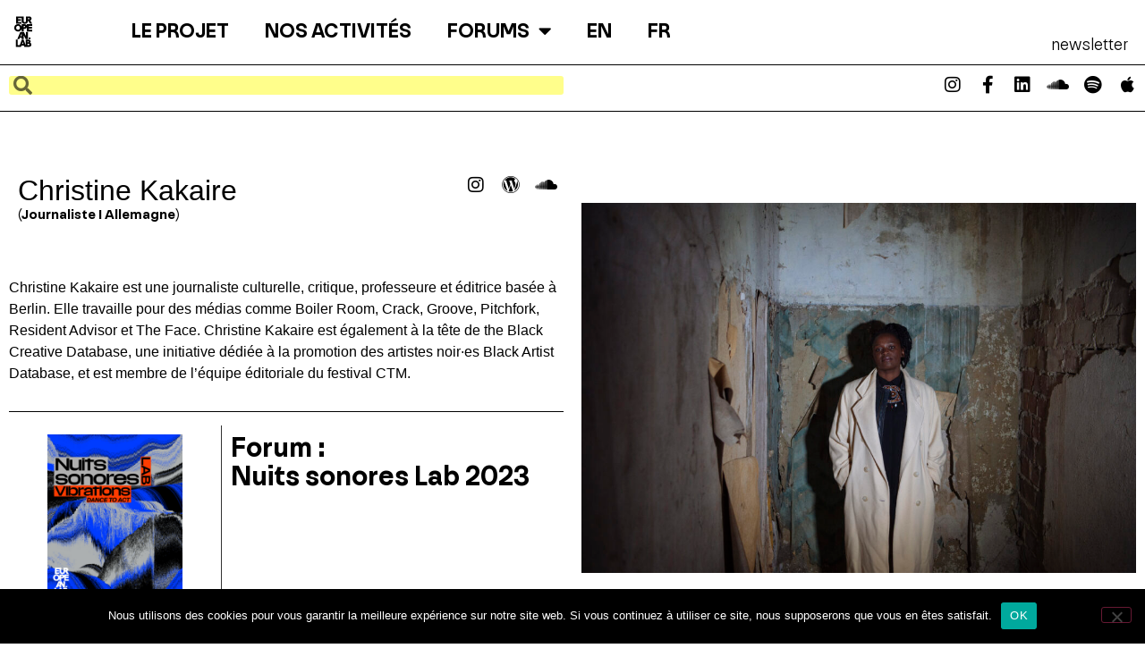

--- FILE ---
content_type: text/html; charset=UTF-8
request_url: https://europeanlab.com/fr/christine-kakaire/
body_size: 19470
content:
<!doctype html>
<html lang="fr-FR">
<head>
	<meta charset="UTF-8">
	<meta name="viewport" content="width=device-width, initial-scale=1">
	<link rel="profile" href="https://gmpg.org/xfn/11">
	<meta name='robots' content='index, follow, max-image-preview:large, max-snippet:-1, max-video-preview:-1' />

	<!-- This site is optimized with the Yoast SEO plugin v26.8 - https://yoast.com/product/yoast-seo-wordpress/ -->
	<title>Christine Kakaire (Journaliste I Allemagne) - European Lab</title>
	<meta name="description" content="Christine Kakaire est une journaliste culturelle, critique, professeure et éditrice basée à Berlin. Elle travaille pour des médias comme Boiler Room, Crack, Groove, Pitchfork, Resident Advisor et The Face. Christine Kakaire est également à la tête de the Black Creative Database, une initiative dédiée à la promotion des artistes noir·es Black Artist Database, et est membre de l’équipe éditoriale du festival CTM." />
	<link rel="canonical" href="https://europeanlab.com/fr/christine-kakaire/" />
	<meta property="og:locale" content="fr_FR" />
	<meta property="og:type" content="article" />
	<meta property="og:title" content="Christine Kakaire (Journaliste I Allemagne) - European Lab" />
	<meta property="og:description" content="Christine Kakaire est une journaliste culturelle, critique, professeure et éditrice basée à Berlin. Elle travaille pour des médias comme Boiler Room, Crack, Groove, Pitchfork, Resident Advisor et The Face. Christine Kakaire est également à la tête de the Black Creative Database, une initiative dédiée à la promotion des artistes noir·es Black Artist Database, et est membre de l’équipe éditoriale du festival CTM." />
	<meta property="og:url" content="https://europeanlab.com/fr/christine-kakaire/" />
	<meta property="og:site_name" content="European Lab" />
	<meta property="article:modified_time" content="2023-04-11T14:46:57+00:00" />
	<meta property="og:image" content="https://europeanlab.com/wp-content/uploads/2023/04/Rein-Kooyman-4-scaled.jpeg" />
	<meta property="og:image:width" content="2560" />
	<meta property="og:image:height" content="1707" />
	<meta property="og:image:type" content="image/jpeg" />
	<meta name="twitter:card" content="summary_large_image" />
	<script type="application/ld+json" class="yoast-schema-graph">{"@context":"https://schema.org","@graph":[{"@type":"WebPage","@id":"https://europeanlab.com/fr/christine-kakaire/","url":"https://europeanlab.com/fr/christine-kakaire/","name":"Christine Kakaire (Journaliste I Allemagne) - European Lab","isPartOf":{"@id":"https://europeanlab.com/fr/#website"},"primaryImageOfPage":{"@id":"https://europeanlab.com/fr/christine-kakaire/#primaryimage"},"image":{"@id":"https://europeanlab.com/fr/christine-kakaire/#primaryimage"},"thumbnailUrl":"https://europeanlab.com/wp-content/uploads/2023/04/Rein-Kooyman-4-scaled.jpeg","datePublished":"2023-04-10T13:05:41+00:00","dateModified":"2023-04-11T14:46:57+00:00","description":"Christine Kakaire est une journaliste culturelle, critique, professeure et éditrice basée à Berlin. Elle travaille pour des médias comme Boiler Room, Crack, Groove, Pitchfork, Resident Advisor et The Face. Christine Kakaire est également à la tête de the Black Creative Database, une initiative dédiée à la promotion des artistes noir·es Black Artist Database, et est membre de l’équipe éditoriale du festival CTM.","breadcrumb":{"@id":"https://europeanlab.com/fr/christine-kakaire/#breadcrumb"},"inLanguage":"fr-FR","potentialAction":[{"@type":"ReadAction","target":["https://europeanlab.com/fr/christine-kakaire/"]}]},{"@type":"ImageObject","inLanguage":"fr-FR","@id":"https://europeanlab.com/fr/christine-kakaire/#primaryimage","url":"https://europeanlab.com/wp-content/uploads/2023/04/Rein-Kooyman-4-scaled.jpeg","contentUrl":"https://europeanlab.com/wp-content/uploads/2023/04/Rein-Kooyman-4-scaled.jpeg","width":2560,"height":1707},{"@type":"BreadcrumbList","@id":"https://europeanlab.com/fr/christine-kakaire/#breadcrumb","itemListElement":[{"@type":"ListItem","position":1,"name":"Home","item":"https://europeanlab.com/fr/"},{"@type":"ListItem","position":2,"name":"Christine Kakaire (Journaliste I Allemagne)"}]},{"@type":"WebSite","@id":"https://europeanlab.com/fr/#website","url":"https://europeanlab.com/fr/","name":"European Lab","description":"Itinerants talks and forums across Europe","publisher":{"@id":"https://europeanlab.com/fr/#organization"},"potentialAction":[{"@type":"SearchAction","target":{"@type":"EntryPoint","urlTemplate":"https://europeanlab.com/fr/?s={search_term_string}"},"query-input":{"@type":"PropertyValueSpecification","valueRequired":true,"valueName":"search_term_string"}}],"inLanguage":"fr-FR"},{"@type":"Organization","@id":"https://europeanlab.com/fr/#organization","name":"European Lab","url":"https://europeanlab.com/fr/","logo":{"@type":"ImageObject","inLanguage":"fr-FR","@id":"https://europeanlab.com/fr/#/schema/logo/image/","url":"https://europeanlab.com/wp-content/uploads/2020/04/logo_el.svg","contentUrl":"https://europeanlab.com/wp-content/uploads/2020/04/logo_el.svg","width":129,"height":194,"caption":"European Lab"},"image":{"@id":"https://europeanlab.com/fr/#/schema/logo/image/"}}]}</script>
	<!-- / Yoast SEO plugin. -->


<link rel='dns-prefetch' href='//www.googletagmanager.com' />
<link rel="alternate" type="application/rss+xml" title="European Lab &raquo; Flux" href="https://europeanlab.com/fr/feed/" />
<link rel="alternate" type="application/rss+xml" title="European Lab &raquo; Flux des commentaires" href="https://europeanlab.com/fr/comments/feed/" />
<link rel="alternate" title="oEmbed (JSON)" type="application/json+oembed" href="https://europeanlab.com/wp-json/oembed/1.0/embed?url=https%3A%2F%2Feuropeanlab.com%2Ffr%2Fchristine-kakaire%2F" />
<link rel="alternate" title="oEmbed (XML)" type="text/xml+oembed" href="https://europeanlab.com/wp-json/oembed/1.0/embed?url=https%3A%2F%2Feuropeanlab.com%2Ffr%2Fchristine-kakaire%2F&#038;format=xml" />
<style id='wp-img-auto-sizes-contain-inline-css'>
img:is([sizes=auto i],[sizes^="auto," i]){contain-intrinsic-size:3000px 1500px}
/*# sourceURL=wp-img-auto-sizes-contain-inline-css */
</style>
<style id='wp-emoji-styles-inline-css'>

	img.wp-smiley, img.emoji {
		display: inline !important;
		border: none !important;
		box-shadow: none !important;
		height: 1em !important;
		width: 1em !important;
		margin: 0 0.07em !important;
		vertical-align: -0.1em !important;
		background: none !important;
		padding: 0 !important;
	}
/*# sourceURL=wp-emoji-styles-inline-css */
</style>
<style id='global-styles-inline-css'>
:root{--wp--preset--aspect-ratio--square: 1;--wp--preset--aspect-ratio--4-3: 4/3;--wp--preset--aspect-ratio--3-4: 3/4;--wp--preset--aspect-ratio--3-2: 3/2;--wp--preset--aspect-ratio--2-3: 2/3;--wp--preset--aspect-ratio--16-9: 16/9;--wp--preset--aspect-ratio--9-16: 9/16;--wp--preset--color--black: #000000;--wp--preset--color--cyan-bluish-gray: #abb8c3;--wp--preset--color--white: #ffffff;--wp--preset--color--pale-pink: #f78da7;--wp--preset--color--vivid-red: #cf2e2e;--wp--preset--color--luminous-vivid-orange: #ff6900;--wp--preset--color--luminous-vivid-amber: #fcb900;--wp--preset--color--light-green-cyan: #7bdcb5;--wp--preset--color--vivid-green-cyan: #00d084;--wp--preset--color--pale-cyan-blue: #8ed1fc;--wp--preset--color--vivid-cyan-blue: #0693e3;--wp--preset--color--vivid-purple: #9b51e0;--wp--preset--gradient--vivid-cyan-blue-to-vivid-purple: linear-gradient(135deg,rgb(6,147,227) 0%,rgb(155,81,224) 100%);--wp--preset--gradient--light-green-cyan-to-vivid-green-cyan: linear-gradient(135deg,rgb(122,220,180) 0%,rgb(0,208,130) 100%);--wp--preset--gradient--luminous-vivid-amber-to-luminous-vivid-orange: linear-gradient(135deg,rgb(252,185,0) 0%,rgb(255,105,0) 100%);--wp--preset--gradient--luminous-vivid-orange-to-vivid-red: linear-gradient(135deg,rgb(255,105,0) 0%,rgb(207,46,46) 100%);--wp--preset--gradient--very-light-gray-to-cyan-bluish-gray: linear-gradient(135deg,rgb(238,238,238) 0%,rgb(169,184,195) 100%);--wp--preset--gradient--cool-to-warm-spectrum: linear-gradient(135deg,rgb(74,234,220) 0%,rgb(151,120,209) 20%,rgb(207,42,186) 40%,rgb(238,44,130) 60%,rgb(251,105,98) 80%,rgb(254,248,76) 100%);--wp--preset--gradient--blush-light-purple: linear-gradient(135deg,rgb(255,206,236) 0%,rgb(152,150,240) 100%);--wp--preset--gradient--blush-bordeaux: linear-gradient(135deg,rgb(254,205,165) 0%,rgb(254,45,45) 50%,rgb(107,0,62) 100%);--wp--preset--gradient--luminous-dusk: linear-gradient(135deg,rgb(255,203,112) 0%,rgb(199,81,192) 50%,rgb(65,88,208) 100%);--wp--preset--gradient--pale-ocean: linear-gradient(135deg,rgb(255,245,203) 0%,rgb(182,227,212) 50%,rgb(51,167,181) 100%);--wp--preset--gradient--electric-grass: linear-gradient(135deg,rgb(202,248,128) 0%,rgb(113,206,126) 100%);--wp--preset--gradient--midnight: linear-gradient(135deg,rgb(2,3,129) 0%,rgb(40,116,252) 100%);--wp--preset--font-size--small: 13px;--wp--preset--font-size--medium: 20px;--wp--preset--font-size--large: 36px;--wp--preset--font-size--x-large: 42px;--wp--preset--spacing--20: 0.44rem;--wp--preset--spacing--30: 0.67rem;--wp--preset--spacing--40: 1rem;--wp--preset--spacing--50: 1.5rem;--wp--preset--spacing--60: 2.25rem;--wp--preset--spacing--70: 3.38rem;--wp--preset--spacing--80: 5.06rem;--wp--preset--shadow--natural: 6px 6px 9px rgba(0, 0, 0, 0.2);--wp--preset--shadow--deep: 12px 12px 50px rgba(0, 0, 0, 0.4);--wp--preset--shadow--sharp: 6px 6px 0px rgba(0, 0, 0, 0.2);--wp--preset--shadow--outlined: 6px 6px 0px -3px rgb(255, 255, 255), 6px 6px rgb(0, 0, 0);--wp--preset--shadow--crisp: 6px 6px 0px rgb(0, 0, 0);}:root { --wp--style--global--content-size: 800px;--wp--style--global--wide-size: 1200px; }:where(body) { margin: 0; }.wp-site-blocks > .alignleft { float: left; margin-right: 2em; }.wp-site-blocks > .alignright { float: right; margin-left: 2em; }.wp-site-blocks > .aligncenter { justify-content: center; margin-left: auto; margin-right: auto; }:where(.wp-site-blocks) > * { margin-block-start: 24px; margin-block-end: 0; }:where(.wp-site-blocks) > :first-child { margin-block-start: 0; }:where(.wp-site-blocks) > :last-child { margin-block-end: 0; }:root { --wp--style--block-gap: 24px; }:root :where(.is-layout-flow) > :first-child{margin-block-start: 0;}:root :where(.is-layout-flow) > :last-child{margin-block-end: 0;}:root :where(.is-layout-flow) > *{margin-block-start: 24px;margin-block-end: 0;}:root :where(.is-layout-constrained) > :first-child{margin-block-start: 0;}:root :where(.is-layout-constrained) > :last-child{margin-block-end: 0;}:root :where(.is-layout-constrained) > *{margin-block-start: 24px;margin-block-end: 0;}:root :where(.is-layout-flex){gap: 24px;}:root :where(.is-layout-grid){gap: 24px;}.is-layout-flow > .alignleft{float: left;margin-inline-start: 0;margin-inline-end: 2em;}.is-layout-flow > .alignright{float: right;margin-inline-start: 2em;margin-inline-end: 0;}.is-layout-flow > .aligncenter{margin-left: auto !important;margin-right: auto !important;}.is-layout-constrained > .alignleft{float: left;margin-inline-start: 0;margin-inline-end: 2em;}.is-layout-constrained > .alignright{float: right;margin-inline-start: 2em;margin-inline-end: 0;}.is-layout-constrained > .aligncenter{margin-left: auto !important;margin-right: auto !important;}.is-layout-constrained > :where(:not(.alignleft):not(.alignright):not(.alignfull)){max-width: var(--wp--style--global--content-size);margin-left: auto !important;margin-right: auto !important;}.is-layout-constrained > .alignwide{max-width: var(--wp--style--global--wide-size);}body .is-layout-flex{display: flex;}.is-layout-flex{flex-wrap: wrap;align-items: center;}.is-layout-flex > :is(*, div){margin: 0;}body .is-layout-grid{display: grid;}.is-layout-grid > :is(*, div){margin: 0;}body{padding-top: 0px;padding-right: 0px;padding-bottom: 0px;padding-left: 0px;}a:where(:not(.wp-element-button)){text-decoration: underline;}:root :where(.wp-element-button, .wp-block-button__link){background-color: #32373c;border-width: 0;color: #fff;font-family: inherit;font-size: inherit;font-style: inherit;font-weight: inherit;letter-spacing: inherit;line-height: inherit;padding-top: calc(0.667em + 2px);padding-right: calc(1.333em + 2px);padding-bottom: calc(0.667em + 2px);padding-left: calc(1.333em + 2px);text-decoration: none;text-transform: inherit;}.has-black-color{color: var(--wp--preset--color--black) !important;}.has-cyan-bluish-gray-color{color: var(--wp--preset--color--cyan-bluish-gray) !important;}.has-white-color{color: var(--wp--preset--color--white) !important;}.has-pale-pink-color{color: var(--wp--preset--color--pale-pink) !important;}.has-vivid-red-color{color: var(--wp--preset--color--vivid-red) !important;}.has-luminous-vivid-orange-color{color: var(--wp--preset--color--luminous-vivid-orange) !important;}.has-luminous-vivid-amber-color{color: var(--wp--preset--color--luminous-vivid-amber) !important;}.has-light-green-cyan-color{color: var(--wp--preset--color--light-green-cyan) !important;}.has-vivid-green-cyan-color{color: var(--wp--preset--color--vivid-green-cyan) !important;}.has-pale-cyan-blue-color{color: var(--wp--preset--color--pale-cyan-blue) !important;}.has-vivid-cyan-blue-color{color: var(--wp--preset--color--vivid-cyan-blue) !important;}.has-vivid-purple-color{color: var(--wp--preset--color--vivid-purple) !important;}.has-black-background-color{background-color: var(--wp--preset--color--black) !important;}.has-cyan-bluish-gray-background-color{background-color: var(--wp--preset--color--cyan-bluish-gray) !important;}.has-white-background-color{background-color: var(--wp--preset--color--white) !important;}.has-pale-pink-background-color{background-color: var(--wp--preset--color--pale-pink) !important;}.has-vivid-red-background-color{background-color: var(--wp--preset--color--vivid-red) !important;}.has-luminous-vivid-orange-background-color{background-color: var(--wp--preset--color--luminous-vivid-orange) !important;}.has-luminous-vivid-amber-background-color{background-color: var(--wp--preset--color--luminous-vivid-amber) !important;}.has-light-green-cyan-background-color{background-color: var(--wp--preset--color--light-green-cyan) !important;}.has-vivid-green-cyan-background-color{background-color: var(--wp--preset--color--vivid-green-cyan) !important;}.has-pale-cyan-blue-background-color{background-color: var(--wp--preset--color--pale-cyan-blue) !important;}.has-vivid-cyan-blue-background-color{background-color: var(--wp--preset--color--vivid-cyan-blue) !important;}.has-vivid-purple-background-color{background-color: var(--wp--preset--color--vivid-purple) !important;}.has-black-border-color{border-color: var(--wp--preset--color--black) !important;}.has-cyan-bluish-gray-border-color{border-color: var(--wp--preset--color--cyan-bluish-gray) !important;}.has-white-border-color{border-color: var(--wp--preset--color--white) !important;}.has-pale-pink-border-color{border-color: var(--wp--preset--color--pale-pink) !important;}.has-vivid-red-border-color{border-color: var(--wp--preset--color--vivid-red) !important;}.has-luminous-vivid-orange-border-color{border-color: var(--wp--preset--color--luminous-vivid-orange) !important;}.has-luminous-vivid-amber-border-color{border-color: var(--wp--preset--color--luminous-vivid-amber) !important;}.has-light-green-cyan-border-color{border-color: var(--wp--preset--color--light-green-cyan) !important;}.has-vivid-green-cyan-border-color{border-color: var(--wp--preset--color--vivid-green-cyan) !important;}.has-pale-cyan-blue-border-color{border-color: var(--wp--preset--color--pale-cyan-blue) !important;}.has-vivid-cyan-blue-border-color{border-color: var(--wp--preset--color--vivid-cyan-blue) !important;}.has-vivid-purple-border-color{border-color: var(--wp--preset--color--vivid-purple) !important;}.has-vivid-cyan-blue-to-vivid-purple-gradient-background{background: var(--wp--preset--gradient--vivid-cyan-blue-to-vivid-purple) !important;}.has-light-green-cyan-to-vivid-green-cyan-gradient-background{background: var(--wp--preset--gradient--light-green-cyan-to-vivid-green-cyan) !important;}.has-luminous-vivid-amber-to-luminous-vivid-orange-gradient-background{background: var(--wp--preset--gradient--luminous-vivid-amber-to-luminous-vivid-orange) !important;}.has-luminous-vivid-orange-to-vivid-red-gradient-background{background: var(--wp--preset--gradient--luminous-vivid-orange-to-vivid-red) !important;}.has-very-light-gray-to-cyan-bluish-gray-gradient-background{background: var(--wp--preset--gradient--very-light-gray-to-cyan-bluish-gray) !important;}.has-cool-to-warm-spectrum-gradient-background{background: var(--wp--preset--gradient--cool-to-warm-spectrum) !important;}.has-blush-light-purple-gradient-background{background: var(--wp--preset--gradient--blush-light-purple) !important;}.has-blush-bordeaux-gradient-background{background: var(--wp--preset--gradient--blush-bordeaux) !important;}.has-luminous-dusk-gradient-background{background: var(--wp--preset--gradient--luminous-dusk) !important;}.has-pale-ocean-gradient-background{background: var(--wp--preset--gradient--pale-ocean) !important;}.has-electric-grass-gradient-background{background: var(--wp--preset--gradient--electric-grass) !important;}.has-midnight-gradient-background{background: var(--wp--preset--gradient--midnight) !important;}.has-small-font-size{font-size: var(--wp--preset--font-size--small) !important;}.has-medium-font-size{font-size: var(--wp--preset--font-size--medium) !important;}.has-large-font-size{font-size: var(--wp--preset--font-size--large) !important;}.has-x-large-font-size{font-size: var(--wp--preset--font-size--x-large) !important;}
:root :where(.wp-block-pullquote){font-size: 1.5em;line-height: 1.6;}
/*# sourceURL=global-styles-inline-css */
</style>
<link rel='stylesheet' id='cookie-notice-front-css' href='https://europeanlab.com/wp-content/plugins/cookie-notice/css/front.min.css?ver=2.5.11' media='all' />
<link rel='stylesheet' id='hello-elementor-css' href='https://europeanlab.com/wp-content/themes/hello-elementor/style.min.css?ver=3.3.0' media='all' />
<link rel='stylesheet' id='hello-elementor-theme-style-css' href='https://europeanlab.com/wp-content/themes/hello-elementor/theme.min.css?ver=3.3.0' media='all' />
<link rel='stylesheet' id='hello-elementor-header-footer-css' href='https://europeanlab.com/wp-content/themes/hello-elementor/header-footer.min.css?ver=3.3.0' media='all' />
<link rel='stylesheet' id='elementor-frontend-css' href='https://europeanlab.com/wp-content/plugins/elementor/assets/css/frontend.min.css?ver=3.34.2' media='all' />
<style id='elementor-frontend-inline-css'>
.elementor-kit-2096{--e-global-color-primary:#000000;--e-global-color-secondary:#000000;--e-global-color-text:#7A7A7A;--e-global-color-accent:#61CE70;--e-global-color-1341cced:#4054B2;--e-global-color-48725f33:#23A455;--e-global-color-5f5b23ab:#000;--e-global-color-1696aa58:#FFF;--e-global-typography-primary-font-family:"PPNeueMachina-Bold";--e-global-typography-primary-font-weight:600;--e-global-typography-secondary-font-family:"NNNouvelleGroteskSTD-Normal";--e-global-typography-secondary-font-weight:400;--e-global-typography-text-font-family:"NNNouvelleGroteskSTD-Light";--e-global-typography-text-font-weight:400;--e-global-typography-accent-font-family:"NNNouvelleGroteskSTD-Thin";--e-global-typography-accent-font-weight:500;}.elementor-kit-2096 e-page-transition{background-color:#FFBC7D;}.elementor-kit-2096 a{color:#0039FF;font-family:"NNNouvelleGroteskSTD-Light", Sans-serif;}.elementor-kit-2096 a:hover{color:#0039FF;}.elementor-section.elementor-section-boxed > .elementor-container{max-width:1300px;}.e-con{--container-max-width:1300px;}.elementor-widget:not(:last-child){margin-block-end:0px;}.elementor-element{--widgets-spacing:0px 0px;--widgets-spacing-row:0px;--widgets-spacing-column:0px;}{}.sc_layouts_title_caption{display:var(--page-title-display);}@media(max-width:1024px){.elementor-section.elementor-section-boxed > .elementor-container{max-width:1024px;}.e-con{--container-max-width:1024px;}}@media(max-width:767px){.elementor-section.elementor-section-boxed > .elementor-container{max-width:767px;}.e-con{--container-max-width:767px;}}/* Start Custom Fonts CSS */@font-face {
	font-family: 'PPNeueMachina-Bold';
	font-style: normal;
	font-weight: normal;
	font-display: auto;
	src: url('https://europeanlab.com/wp-content/uploads/2023/03/PPNeueMachina-Bold.eot');
	src: url('https://europeanlab.com/wp-content/uploads/2023/03/PPNeueMachina-Bold.eot?#iefix') format('embedded-opentype'),
		url('https://europeanlab.com/wp-content/uploads/2023/03/PPNeueMachina-Bold.woff2') format('woff2'),
		url('https://europeanlab.com/wp-content/uploads/2023/03/PPNeueMachina-Bold.woff') format('woff'),
		url('https://europeanlab.com/wp-content/uploads/2023/03/PPNeueMachina-Bold.ttf') format('truetype'),
		url('https://europeanlab.com/wp-content/uploads/2023/03/PPNeueMachina-Bold.svg#PPNeueMachina-Bold') format('svg');
}
/* End Custom Fonts CSS */
/* Start Custom Fonts CSS */@font-face {
	font-family: 'NNNouvelleGroteskSTD-Normal';
	font-style: normal;
	font-weight: normal;
	font-display: auto;
	src: url('https://europeanlab.com/wp-content/uploads/2023/03/NNNouvelleGroteskSTD-Thin.eot');
	src: url('https://europeanlab.com/wp-content/uploads/2023/03/NNNouvelleGroteskSTD-Thin.eot?#iefix') format('embedded-opentype'),
		url('https://europeanlab.com/wp-content/uploads/2023/03/NNNouvelleGroteskSTD-Normal.woff2') format('woff2'),
		url('https://europeanlab.com/wp-content/uploads/2023/03/NNNouvelleGroteskSTD-Normal.woff') format('woff'),
		url('https://europeanlab.com/wp-content/uploads/2023/03/NNNouvelleGroteskSTD-NormalDiagonal.ttf') format('truetype'),
		url('https://europeanlab.com/wp-content/uploads/2023/03/NNNouvelleGroteskSTD-Thin.svg#NNNouvelleGroteskSTD-Normal') format('svg');
}
/* End Custom Fonts CSS */
/* Start Custom Fonts CSS */@font-face {
	font-family: 'NNNouvelleGroteskSTD-Light';
	font-style: normal;
	font-weight: normal;
	font-display: auto;
	src: url('https://europeanlab.com/wp-content/uploads/2023/03/NNNouvelleGroteskSTD-Light.eot');
	src: url('https://europeanlab.com/wp-content/uploads/2023/03/NNNouvelleGroteskSTD-Light.eot?#iefix') format('embedded-opentype'),
		url('https://europeanlab.com/wp-content/uploads/2023/03/NNNouvelleGroteskSTD-Light.woff2') format('woff2'),
		url('https://europeanlab.com/wp-content/uploads/2023/03/NNNouvelleGroteskSTD-Light.woff') format('woff'),
		url('https://europeanlab.com/wp-content/uploads/2023/03/NNNouvelleGroteskSTD-Light.ttf') format('truetype'),
		url('https://europeanlab.com/wp-content/uploads/2023/03/NNNouvelleGroteskSTD-Light.svg#NNNouvelleGroteskSTD-Light') format('svg');
}
/* End Custom Fonts CSS */
/* Start Custom Fonts CSS */@font-face {
	font-family: 'NNNouvelleGroteskSTD-Thin';
	font-style: normal;
	font-weight: normal;
	font-display: auto;
	src: url('https://europeanlab.com/wp-content/uploads/2023/03/NNNouvelleGroteskSTD-ThinDiagonal.eot');
	src: url('https://europeanlab.com/wp-content/uploads/2023/03/NNNouvelleGroteskSTD-ThinDiagonal.eot?#iefix') format('embedded-opentype'),
		url('https://europeanlab.com/wp-content/uploads/2023/03/NNNouvelleGroteskSTD-Thin.woff2') format('woff2'),
		url('https://europeanlab.com/wp-content/uploads/2023/03/NNNouvelleGroteskSTD-Thin.woff') format('woff'),
		url('https://europeanlab.com/wp-content/uploads/2023/03/NNNouvelleGroteskSTD-ThinDiagonal.ttf') format('truetype'),
		url('https://europeanlab.com/wp-content/uploads/2023/03/NNNouvelleGroteskSTD-ThinDiagonal.svg#NNNouvelleGroteskSTD-Thin') format('svg');
}
/* End Custom Fonts CSS */
.elementor-13145 .elementor-element.elementor-element-d1515f2{--spacer-size:50px;}.elementor-widget-heading .elementor-heading-title{color:var( --e-global-color-primary );}.elementor-13145 .elementor-element.elementor-element-7caf200 .elementor-heading-title{color:#000000;}.elementor-widget-text-editor{color:var( --e-global-color-text );}.elementor-widget-text-editor.elementor-drop-cap-view-stacked .elementor-drop-cap{background-color:var( --e-global-color-primary );}.elementor-widget-text-editor.elementor-drop-cap-view-framed .elementor-drop-cap, .elementor-widget-text-editor.elementor-drop-cap-view-default .elementor-drop-cap{color:var( --e-global-color-primary );border-color:var( --e-global-color-primary );}.elementor-13145 .elementor-element.elementor-element-226487d{font-family:"NNNouvelleGroteskSTD-Bold", Sans-serif;font-weight:400;color:#000000;}.elementor-13145 .elementor-element.elementor-element-58131e2{--grid-template-columns:repeat(0, auto);--icon-size:20px;--grid-column-gap:15px;--grid-row-gap:0px;}.elementor-13145 .elementor-element.elementor-element-58131e2 .elementor-widget-container{text-align:right;}.elementor-13145 .elementor-element.elementor-element-58131e2 .elementor-social-icon{background-color:#02010100;--icon-padding:0em;}.elementor-13145 .elementor-element.elementor-element-58131e2 .elementor-social-icon i{color:#000000;}.elementor-13145 .elementor-element.elementor-element-58131e2 .elementor-social-icon svg{fill:#000000;}.elementor-13145 .elementor-element.elementor-element-58131e2 .elementor-social-icon:hover{background-color:#FFFE8B;}.elementor-13145 .elementor-element.elementor-element-58131e2 .elementor-social-icon:hover i{color:#000000;}.elementor-13145 .elementor-element.elementor-element-58131e2 .elementor-social-icon:hover svg{fill:#000000;}.elementor-13145 .elementor-element.elementor-element-cfb9c06{--spacer-size:33px;}.elementor-13145 .elementor-element.elementor-element-6d94880{color:#000000;}.elementor-widget-divider{--divider-color:var( --e-global-color-secondary );}.elementor-widget-divider .elementor-divider__text{color:var( --e-global-color-secondary );}.elementor-widget-divider.elementor-view-stacked .elementor-icon{background-color:var( --e-global-color-secondary );}.elementor-widget-divider.elementor-view-framed .elementor-icon, .elementor-widget-divider.elementor-view-default .elementor-icon{color:var( --e-global-color-secondary );border-color:var( --e-global-color-secondary );}.elementor-widget-divider.elementor-view-framed .elementor-icon, .elementor-widget-divider.elementor-view-default .elementor-icon svg{fill:var( --e-global-color-secondary );}.elementor-13145 .elementor-element.elementor-element-bf52d77{--divider-border-style:solid;--divider-color:#000;--divider-border-width:1px;}.elementor-13145 .elementor-element.elementor-element-bf52d77 .elementor-divider-separator{width:100%;}.elementor-13145 .elementor-element.elementor-element-bf52d77 .elementor-divider{padding-block-start:15px;padding-block-end:15px;}.elementor-13145 .elementor-element.elementor-element-f6eeae0.elementor-column > .elementor-widget-wrap{justify-content:center;}.elementor-13145 .elementor-element.elementor-element-f6eeae0 > .elementor-widget-wrap > .elementor-widget:not(.elementor-widget__width-auto):not(.elementor-widget__width-initial):not(:last-child):not(.elementor-absolute){margin-block-end:0px;}.elementor-widget-image .widget-image-caption{color:var( --e-global-color-text );}.elementor-13145 .elementor-element.elementor-element-2acb303{width:var( --container-widget-width, 69.988% );max-width:69.988%;--container-widget-width:69.988%;--container-widget-flex-grow:0;text-align:center;}.elementor-13145 .elementor-element.elementor-element-2acb303 img{width:100%;}.elementor-13145 .elementor-element.elementor-element-eaf76bb > .elementor-element-populated{border-style:solid;border-width:0px 0px 0px 1px;}.elementor-13145 .elementor-element.elementor-element-eaf76bb > .elementor-element-populated, .elementor-13145 .elementor-element.elementor-element-eaf76bb > .elementor-element-populated > .elementor-background-overlay, .elementor-13145 .elementor-element.elementor-element-eaf76bb > .elementor-background-slideshow{border-radius:0px 0px 0px 1px;}.elementor-13145 .elementor-element.elementor-element-1a6de1e .elementor-heading-title{font-family:"NNNouvelleGroteskSTD-Bold", Sans-serif;font-weight:600;color:#000000;}.elementor-bc-flex-widget .elementor-13145 .elementor-element.elementor-element-6d4bacc.elementor-column .elementor-widget-wrap{align-items:center;}.elementor-13145 .elementor-element.elementor-element-6d4bacc.elementor-column.elementor-element[data-element_type="column"] > .elementor-widget-wrap.elementor-element-populated{align-content:center;align-items:center;}.elementor-13145 .elementor-element.elementor-element-c8aef37{--spacer-size:18px;}:root{--page-title-display:none;}@media(max-width:1024px){.elementor-13145 .elementor-element.elementor-element-58131e2 .elementor-widget-container{text-align:left;}}@media(max-width:767px){.elementor-13145 .elementor-element.elementor-element-eaf76bb > .elementor-element-populated{border-width:0px 0px 0px 0px;}}@media(min-width:768px){.elementor-13145 .elementor-element.elementor-element-f6eeae0{width:38.223%;}.elementor-13145 .elementor-element.elementor-element-eaf76bb{width:61.777%;}}/* Start Custom Fonts CSS */@font-face {
	font-family: 'NNNouvelleGroteskSTD-Bold';
	font-style: normal;
	font-weight: normal;
	font-display: auto;
	src: url('https://europeanlab.com/wp-content/uploads/2023/03/NNNouvelleGroteskSTD-Bold.eot');
	src: url('https://europeanlab.com/wp-content/uploads/2023/03/NNNouvelleGroteskSTD-Bold.eot?#iefix') format('embedded-opentype'),
		url('https://europeanlab.com/wp-content/uploads/2023/03/NNNouvelleGroteskSTD-Bold.woff2') format('woff2'),
		url('https://europeanlab.com/wp-content/uploads/2023/03/NNNouvelleGroteskSTD-Bold.woff') format('woff'),
		url('https://europeanlab.com/wp-content/uploads/2023/03/NNNouvelleGroteskSTD-Bold.ttf') format('truetype'),
		url('https://europeanlab.com/wp-content/uploads/2023/03/NNNouvelleGroteskSTD-Bold.svg#NNNouvelleGroteskSTD-Bold') format('svg');
}
/* End Custom Fonts CSS */
.elementor-10840 .elementor-element.elementor-element-507ac62:not(.elementor-motion-effects-element-type-background), .elementor-10840 .elementor-element.elementor-element-507ac62 > .elementor-motion-effects-container > .elementor-motion-effects-layer{background-color:#FFFFFF;}.elementor-10840 .elementor-element.elementor-element-507ac62{transition:background 0.3s, border 0.3s, border-radius 0.3s, box-shadow 0.3s;}.elementor-10840 .elementor-element.elementor-element-507ac62 > .elementor-background-overlay{transition:background 0.3s, border-radius 0.3s, opacity 0.3s;}.elementor-bc-flex-widget .elementor-10840 .elementor-element.elementor-element-4fa1a41.elementor-column .elementor-widget-wrap{align-items:flex-start;}.elementor-10840 .elementor-element.elementor-element-4fa1a41.elementor-column.elementor-element[data-element_type="column"] > .elementor-widget-wrap.elementor-element-populated{align-content:flex-start;align-items:flex-start;}.elementor-10840 .elementor-element.elementor-element-4fa1a41 > .elementor-widget-wrap > .elementor-widget:not(.elementor-widget__width-auto):not(.elementor-widget__width-initial):not(:last-child):not(.elementor-absolute){margin-block-end:0px;}.elementor-bc-flex-widget .elementor-10840 .elementor-element.elementor-element-d951acc.elementor-column .elementor-widget-wrap{align-items:flex-start;}.elementor-10840 .elementor-element.elementor-element-d951acc.elementor-column.elementor-element[data-element_type="column"] > .elementor-widget-wrap.elementor-element-populated{align-content:flex-start;align-items:flex-start;}.elementor-widget-theme-site-logo .widget-image-caption{color:var( --e-global-color-text );}.elementor-10840 .elementor-element.elementor-element-6a84e88{text-align:start;}.elementor-10840 .elementor-element.elementor-element-6a84e88 img{width:34%;}.elementor-bc-flex-widget .elementor-10840 .elementor-element.elementor-element-5994e9d.elementor-column .elementor-widget-wrap{align-items:flex-start;}.elementor-10840 .elementor-element.elementor-element-5994e9d.elementor-column.elementor-element[data-element_type="column"] > .elementor-widget-wrap.elementor-element-populated{align-content:flex-start;align-items:flex-start;}.elementor-widget-nav-menu .elementor-nav-menu--main .elementor-item{color:var( --e-global-color-text );fill:var( --e-global-color-text );}.elementor-widget-nav-menu .elementor-nav-menu--main .elementor-item:hover,
					.elementor-widget-nav-menu .elementor-nav-menu--main .elementor-item.elementor-item-active,
					.elementor-widget-nav-menu .elementor-nav-menu--main .elementor-item.highlighted,
					.elementor-widget-nav-menu .elementor-nav-menu--main .elementor-item:focus{color:var( --e-global-color-accent );fill:var( --e-global-color-accent );}.elementor-widget-nav-menu .elementor-nav-menu--main:not(.e--pointer-framed) .elementor-item:before,
					.elementor-widget-nav-menu .elementor-nav-menu--main:not(.e--pointer-framed) .elementor-item:after{background-color:var( --e-global-color-accent );}.elementor-widget-nav-menu .e--pointer-framed .elementor-item:before,
					.elementor-widget-nav-menu .e--pointer-framed .elementor-item:after{border-color:var( --e-global-color-accent );}.elementor-widget-nav-menu{--e-nav-menu-divider-color:var( --e-global-color-text );}.elementor-10840 .elementor-element.elementor-element-d2335dc{width:var( --container-widget-width, 125.645% );max-width:125.645%;--container-widget-width:125.645%;--container-widget-flex-grow:0;}.elementor-10840 .elementor-element.elementor-element-d2335dc .elementor-menu-toggle{margin:0 auto;}.elementor-10840 .elementor-element.elementor-element-d2335dc .elementor-nav-menu .elementor-item{font-family:"NNNouvelleGroteskSTD-Bold", Sans-serif;font-size:23px;font-weight:normal;text-transform:uppercase;}.elementor-10840 .elementor-element.elementor-element-d2335dc .elementor-nav-menu--main .elementor-item{color:#000000;fill:#000000;}.elementor-10840 .elementor-element.elementor-element-d2335dc .elementor-nav-menu--main .elementor-item:hover,
					.elementor-10840 .elementor-element.elementor-element-d2335dc .elementor-nav-menu--main .elementor-item.elementor-item-active,
					.elementor-10840 .elementor-element.elementor-element-d2335dc .elementor-nav-menu--main .elementor-item.highlighted,
					.elementor-10840 .elementor-element.elementor-element-d2335dc .elementor-nav-menu--main .elementor-item:focus{color:#000000;fill:#000000;}.elementor-10840 .elementor-element.elementor-element-d2335dc .elementor-nav-menu--main:not(.e--pointer-framed) .elementor-item:before,
					.elementor-10840 .elementor-element.elementor-element-d2335dc .elementor-nav-menu--main:not(.e--pointer-framed) .elementor-item:after{background-color:#FFFE8B;}.elementor-10840 .elementor-element.elementor-element-d2335dc .e--pointer-framed .elementor-item:before,
					.elementor-10840 .elementor-element.elementor-element-d2335dc .e--pointer-framed .elementor-item:after{border-color:#FFFE8B;}.elementor-10840 .elementor-element.elementor-element-d2335dc .e--pointer-framed .elementor-item:before{border-width:19px;}.elementor-10840 .elementor-element.elementor-element-d2335dc .e--pointer-framed.e--animation-draw .elementor-item:before{border-width:0 0 19px 19px;}.elementor-10840 .elementor-element.elementor-element-d2335dc .e--pointer-framed.e--animation-draw .elementor-item:after{border-width:19px 19px 0 0;}.elementor-10840 .elementor-element.elementor-element-d2335dc .e--pointer-framed.e--animation-corners .elementor-item:before{border-width:19px 0 0 19px;}.elementor-10840 .elementor-element.elementor-element-d2335dc .e--pointer-framed.e--animation-corners .elementor-item:after{border-width:0 19px 19px 0;}.elementor-10840 .elementor-element.elementor-element-d2335dc .e--pointer-underline .elementor-item:after,
					 .elementor-10840 .elementor-element.elementor-element-d2335dc .e--pointer-overline .elementor-item:before,
					 .elementor-10840 .elementor-element.elementor-element-d2335dc .e--pointer-double-line .elementor-item:before,
					 .elementor-10840 .elementor-element.elementor-element-d2335dc .e--pointer-double-line .elementor-item:after{height:19px;}.elementor-10840 .elementor-element.elementor-element-d2335dc .elementor-nav-menu--dropdown a, .elementor-10840 .elementor-element.elementor-element-d2335dc .elementor-menu-toggle{color:#000000;fill:#000000;}.elementor-10840 .elementor-element.elementor-element-d2335dc .elementor-nav-menu--dropdown{background-color:#FFFE8B;border-style:none;}.elementor-10840 .elementor-element.elementor-element-d2335dc .elementor-nav-menu--dropdown a:hover,
					.elementor-10840 .elementor-element.elementor-element-d2335dc .elementor-nav-menu--dropdown a:focus,
					.elementor-10840 .elementor-element.elementor-element-d2335dc .elementor-nav-menu--dropdown a.elementor-item-active,
					.elementor-10840 .elementor-element.elementor-element-d2335dc .elementor-nav-menu--dropdown a.highlighted,
					.elementor-10840 .elementor-element.elementor-element-d2335dc .elementor-menu-toggle:hover,
					.elementor-10840 .elementor-element.elementor-element-d2335dc .elementor-menu-toggle:focus{color:#FFFE8B;}.elementor-10840 .elementor-element.elementor-element-d2335dc .elementor-nav-menu--dropdown a:hover,
					.elementor-10840 .elementor-element.elementor-element-d2335dc .elementor-nav-menu--dropdown a:focus,
					.elementor-10840 .elementor-element.elementor-element-d2335dc .elementor-nav-menu--dropdown a.elementor-item-active,
					.elementor-10840 .elementor-element.elementor-element-d2335dc .elementor-nav-menu--dropdown a.highlighted{background-color:#000000;}.elementor-10840 .elementor-element.elementor-element-d2335dc .elementor-nav-menu--dropdown .elementor-item, .elementor-10840 .elementor-element.elementor-element-d2335dc .elementor-nav-menu--dropdown  .elementor-sub-item{font-family:"NNNouvelleGroteskSTD-Bold", Sans-serif;font-size:21px;font-weight:500;}.elementor-10840 .elementor-element.elementor-element-d2335dc .elementor-nav-menu--dropdown a{padding-left:11px;padding-right:11px;padding-top:10px;padding-bottom:10px;}.elementor-10840 .elementor-element.elementor-element-d2335dc .elementor-nav-menu--dropdown li:not(:last-child){border-style:solid;border-bottom-width:1px;}.elementor-bc-flex-widget .elementor-10840 .elementor-element.elementor-element-2c18174.elementor-column .elementor-widget-wrap{align-items:flex-end;}.elementor-10840 .elementor-element.elementor-element-2c18174.elementor-column.elementor-element[data-element_type="column"] > .elementor-widget-wrap.elementor-element-populated{align-content:flex-end;align-items:flex-end;}.elementor-widget-heading .elementor-heading-title{color:var( --e-global-color-primary );}.elementor-10840 .elementor-element.elementor-element-eac1b02{text-align:end;}.elementor-10840 .elementor-element.elementor-element-eac1b02 .elementor-heading-title{font-family:"NNNouvelleGroteskSTD-Normal", Sans-serif;font-size:19px;font-weight:normal;color:#000000;}.elementor-widget-divider{--divider-color:var( --e-global-color-secondary );}.elementor-widget-divider .elementor-divider__text{color:var( --e-global-color-secondary );}.elementor-widget-divider.elementor-view-stacked .elementor-icon{background-color:var( --e-global-color-secondary );}.elementor-widget-divider.elementor-view-framed .elementor-icon, .elementor-widget-divider.elementor-view-default .elementor-icon{color:var( --e-global-color-secondary );border-color:var( --e-global-color-secondary );}.elementor-widget-divider.elementor-view-framed .elementor-icon, .elementor-widget-divider.elementor-view-default .elementor-icon svg{fill:var( --e-global-color-secondary );}.elementor-10840 .elementor-element.elementor-element-41719d0{--divider-border-style:solid;--divider-color:#000;--divider-border-width:1px;}.elementor-10840 .elementor-element.elementor-element-41719d0 .elementor-divider-separator{width:100%;}.elementor-10840 .elementor-element.elementor-element-41719d0 .elementor-divider{padding-block-start:2px;padding-block-end:2px;}.elementor-widget-search-form .elementor-search-form__input,
					.elementor-widget-search-form .elementor-search-form__icon,
					.elementor-widget-search-form .elementor-lightbox .dialog-lightbox-close-button,
					.elementor-widget-search-form .elementor-lightbox .dialog-lightbox-close-button:hover,
					.elementor-widget-search-form.elementor-search-form--skin-full_screen input[type="search"].elementor-search-form__input{color:var( --e-global-color-text );fill:var( --e-global-color-text );}.elementor-widget-search-form .elementor-search-form__submit{background-color:var( --e-global-color-secondary );}.elementor-10840 .elementor-element.elementor-element-c6e7f60 .elementor-search-form__container{min-height:16px;}.elementor-10840 .elementor-element.elementor-element-c6e7f60 .elementor-search-form__submit{min-width:16px;}body:not(.rtl) .elementor-10840 .elementor-element.elementor-element-c6e7f60 .elementor-search-form__icon{padding-left:calc(16px / 3);}body.rtl .elementor-10840 .elementor-element.elementor-element-c6e7f60 .elementor-search-form__icon{padding-right:calc(16px / 3);}.elementor-10840 .elementor-element.elementor-element-c6e7f60 .elementor-search-form__input, .elementor-10840 .elementor-element.elementor-element-c6e7f60.elementor-search-form--button-type-text .elementor-search-form__submit{padding-left:calc(16px / 3);padding-right:calc(16px / 3);}.elementor-10840 .elementor-element.elementor-element-c6e7f60 .elementor-search-form__icon{--e-search-form-icon-size-minimal:21px;}.elementor-10840 .elementor-element.elementor-element-c6e7f60 input[type="search"].elementor-search-form__input{font-family:"NNNouvelleGroteskSTD-Bold", Sans-serif;font-weight:400;line-height:1px;letter-spacing:0.1px;}.elementor-10840 .elementor-element.elementor-element-c6e7f60 .elementor-search-form__input,
					.elementor-10840 .elementor-element.elementor-element-c6e7f60 .elementor-search-form__icon,
					.elementor-10840 .elementor-element.elementor-element-c6e7f60 .elementor-lightbox .dialog-lightbox-close-button,
					.elementor-10840 .elementor-element.elementor-element-c6e7f60 .elementor-lightbox .dialog-lightbox-close-button:hover,
					.elementor-10840 .elementor-element.elementor-element-c6e7f60.elementor-search-form--skin-full_screen input[type="search"].elementor-search-form__input{color:#000000;fill:#000000;}.elementor-10840 .elementor-element.elementor-element-c6e7f60:not(.elementor-search-form--skin-full_screen) .elementor-search-form__container{background-color:#FFFE8B;border-color:#000000;border-radius:3px;}.elementor-10840 .elementor-element.elementor-element-c6e7f60.elementor-search-form--skin-full_screen input[type="search"].elementor-search-form__input{background-color:#FFFE8B;border-color:#000000;border-radius:3px;}.elementor-10840 .elementor-element.elementor-element-c6e7f60:not(.elementor-search-form--skin-full_screen) .elementor-search-form--focus .elementor-search-form__input,
					.elementor-10840 .elementor-element.elementor-element-c6e7f60 .elementor-search-form--focus .elementor-search-form__icon,
					.elementor-10840 .elementor-element.elementor-element-c6e7f60 .elementor-lightbox .dialog-lightbox-close-button:hover,
					.elementor-10840 .elementor-element.elementor-element-c6e7f60.elementor-search-form--skin-full_screen input[type="search"].elementor-search-form__input:focus{color:#000000;fill:#000000;}.elementor-10840 .elementor-element.elementor-element-c6e7f60:not(.elementor-search-form--skin-full_screen) .elementor-search-form--focus .elementor-search-form__container{background-color:#FFFE8B;}.elementor-10840 .elementor-element.elementor-element-c6e7f60.elementor-search-form--skin-full_screen input[type="search"].elementor-search-form__input:focus{background-color:#FFFE8B;}.elementor-10840 .elementor-element.elementor-element-7b69ed1{--grid-template-columns:repeat(0, auto);--icon-size:20px;--grid-column-gap:15px;--grid-row-gap:0px;}.elementor-10840 .elementor-element.elementor-element-7b69ed1 .elementor-widget-container{text-align:right;}.elementor-10840 .elementor-element.elementor-element-7b69ed1 .elementor-social-icon{background-color:#02010100;--icon-padding:0em;}.elementor-10840 .elementor-element.elementor-element-7b69ed1 .elementor-social-icon i{color:#000000;}.elementor-10840 .elementor-element.elementor-element-7b69ed1 .elementor-social-icon svg{fill:#000000;}.elementor-10840 .elementor-element.elementor-element-7b69ed1 .elementor-social-icon:hover{background-color:#FFFE8B;}.elementor-10840 .elementor-element.elementor-element-7b69ed1 .elementor-social-icon:hover i{color:#000000;}.elementor-10840 .elementor-element.elementor-element-7b69ed1 .elementor-social-icon:hover svg{fill:#000000;}.elementor-10840 .elementor-element.elementor-element-8a63378{--divider-border-style:solid;--divider-color:#000;--divider-border-width:1px;}.elementor-10840 .elementor-element.elementor-element-8a63378 .elementor-divider-separator{width:100%;}.elementor-10840 .elementor-element.elementor-element-8a63378 .elementor-divider{padding-block-start:2px;padding-block-end:2px;}.elementor-theme-builder-content-area{height:400px;}.elementor-location-header:before, .elementor-location-footer:before{content:"";display:table;clear:both;}@media(max-width:1024px){.elementor-10840 .elementor-element.elementor-element-7b69ed1 .elementor-widget-container{text-align:left;}}@media(min-width:768px){.elementor-10840 .elementor-element.elementor-element-d951acc{width:9.179%;}.elementor-10840 .elementor-element.elementor-element-5994e9d{width:81.615%;}.elementor-10840 .elementor-element.elementor-element-2c18174{width:8.514%;}}@media(max-width:767px){.elementor-10840 .elementor-element.elementor-element-6a84e88{text-align:center;}}
.elementor-11179 .elementor-element.elementor-element-1e48b91:not(.elementor-motion-effects-element-type-background), .elementor-11179 .elementor-element.elementor-element-1e48b91 > .elementor-motion-effects-container > .elementor-motion-effects-layer{background-color:#FFFFFF;}.elementor-11179 .elementor-element.elementor-element-1e48b91 > .elementor-container{max-width:1400px;min-height:20vh;}.elementor-11179 .elementor-element.elementor-element-1e48b91{border-style:solid;border-width:1px 0px 0px 0px;border-color:#000000;transition:background 0.3s, border 0.3s, border-radius 0.3s, box-shadow 0.3s;}.elementor-11179 .elementor-element.elementor-element-1e48b91 > .elementor-background-overlay{transition:background 0.3s, border-radius 0.3s, opacity 0.3s;}.elementor-11179 .elementor-element.elementor-element-1faf7c9c > .elementor-widget-wrap > .elementor-widget:not(.elementor-widget__width-auto):not(.elementor-widget__width-initial):not(:last-child):not(.elementor-absolute){margin-block-end:6px;}.elementor-widget-image .widget-image-caption{color:var( --e-global-color-text );}.elementor-11179 .elementor-element.elementor-element-7c8c06c5{text-align:start;}.elementor-11179 .elementor-element.elementor-element-7c8c06c5 img{width:23%;}.elementor-widget-heading .elementor-heading-title{color:var( --e-global-color-primary );}.elementor-11179 .elementor-element.elementor-element-6775a91 .elementor-heading-title{font-family:"Helvetica", Sans-serif;font-size:12px;font-weight:300;color:rgba(0, 0, 0, 0.2784313725490196);}.elementor-widget-text-editor{color:var( --e-global-color-text );}.elementor-widget-text-editor.elementor-drop-cap-view-stacked .elementor-drop-cap{background-color:var( --e-global-color-primary );}.elementor-widget-text-editor.elementor-drop-cap-view-framed .elementor-drop-cap, .elementor-widget-text-editor.elementor-drop-cap-view-default .elementor-drop-cap{color:var( --e-global-color-primary );border-color:var( --e-global-color-primary );}.elementor-11179 .elementor-element.elementor-element-71c14f69{font-family:"NNNouvelleGroteskSTD-Bold", Sans-serif;font-size:16px;font-weight:300;line-height:22px;letter-spacing:0px;color:#000000;}.elementor-11179 .elementor-element.elementor-element-18fec61a{font-family:"Helvetica", Sans-serif;font-size:16px;font-weight:300;line-height:22px;letter-spacing:0px;color:#000000;}.elementor-11179 .elementor-element.elementor-element-1e91e5d{font-family:"NNNouvelleGroteskSTD-Bold", Sans-serif;font-size:16px;font-weight:300;line-height:22px;letter-spacing:0px;color:#000000;}.elementor-11179 .elementor-element.elementor-element-c3358d4{--grid-template-columns:repeat(0, auto);--icon-size:20px;--grid-column-gap:15px;--grid-row-gap:0px;}.elementor-11179 .elementor-element.elementor-element-c3358d4 .elementor-widget-container{text-align:left;}.elementor-11179 .elementor-element.elementor-element-c3358d4 .elementor-social-icon{background-color:#02010100;--icon-padding:0em;}.elementor-11179 .elementor-element.elementor-element-c3358d4 .elementor-social-icon i{color:#000000;}.elementor-11179 .elementor-element.elementor-element-c3358d4 .elementor-social-icon svg{fill:#000000;}.elementor-11179 .elementor-element.elementor-element-c3358d4 .elementor-social-icon:hover{background-color:#FFFE8B;}.elementor-11179 .elementor-element.elementor-element-c3358d4 .elementor-social-icon:hover i{color:#000000;}.elementor-11179 .elementor-element.elementor-element-c3358d4 .elementor-social-icon:hover svg{fill:#000000;}.elementor-11179 .elementor-element.elementor-element-7b88122{font-family:"NNNouvelleGroteskSTD-Bold", Sans-serif;font-size:16px;font-weight:300;line-height:22px;letter-spacing:0px;color:#000000;}.elementor-11179 .elementor-element.elementor-element-34755f5{text-align:end;}.elementor-11179 .elementor-element.elementor-element-34755f5 img{width:35%;}.elementor-11179:not(.elementor-motion-effects-element-type-background), .elementor-11179 > .elementor-motion-effects-container > .elementor-motion-effects-layer{background-color:#FFFAF5;}.elementor-theme-builder-content-area{height:400px;}.elementor-location-header:before, .elementor-location-footer:before{content:"";display:table;clear:both;}@media(max-width:1024px) and (min-width:768px){.elementor-11179 .elementor-element.elementor-element-1faf7c9c{width:100%;}.elementor-11179 .elementor-element.elementor-element-1a00898b{width:33.33%;}.elementor-11179 .elementor-element.elementor-element-bbef9e6{width:33.33%;}.elementor-11179 .elementor-element.elementor-element-895197c{width:33.33%;}}@media(max-width:1024px){.elementor-11179 .elementor-element.elementor-element-1e48b91 > .elementor-container{min-height:25vh;}.elementor-11179 .elementor-element.elementor-element-1e48b91{padding:0% 3% 0% 3%;}.elementor-11179 .elementor-element.elementor-element-71c14f69{font-size:14px;line-height:20px;}.elementor-11179 .elementor-element.elementor-element-18fec61a{font-size:14px;line-height:20px;}.elementor-11179 .elementor-element.elementor-element-1e91e5d{font-size:14px;line-height:20px;}.elementor-11179 .elementor-element.elementor-element-c3358d4 .elementor-widget-container{text-align:left;}.elementor-11179 .elementor-element.elementor-element-7b88122{font-size:14px;line-height:20px;}}@media(max-width:767px){.elementor-11179 .elementor-element.elementor-element-1e48b91 > .elementor-container{min-height:60vh;}.elementor-11179 .elementor-element.elementor-element-7c8c06c5{text-align:center;}.elementor-11179 .elementor-element.elementor-element-6775a91{text-align:center;}.elementor-11179 .elementor-element.elementor-element-71c14f69{text-align:center;}.elementor-11179 .elementor-element.elementor-element-18fec61a{text-align:center;}.elementor-11179 .elementor-element.elementor-element-1e91e5d{text-align:center;}.elementor-11179 .elementor-element.elementor-element-c3358d4 .elementor-widget-container{text-align:center;}.elementor-11179 .elementor-element.elementor-element-7b88122{text-align:center;}.elementor-11179 .elementor-element.elementor-element-34755f5{text-align:center;}}
/*# sourceURL=elementor-frontend-inline-css */
</style>
<link rel='stylesheet' id='widget-image-css' href='https://europeanlab.com/wp-content/plugins/elementor/assets/css/widget-image.min.css?ver=3.34.2' media='all' />
<link rel='stylesheet' id='widget-nav-menu-css' href='https://europeanlab.com/wp-content/plugins/elementor-pro/assets/css/widget-nav-menu.min.css?ver=3.34.2' media='all' />
<link rel='stylesheet' id='widget-heading-css' href='https://europeanlab.com/wp-content/plugins/elementor/assets/css/widget-heading.min.css?ver=3.34.2' media='all' />
<link rel='stylesheet' id='widget-divider-css' href='https://europeanlab.com/wp-content/plugins/elementor/assets/css/widget-divider.min.css?ver=3.34.2' media='all' />
<link rel='stylesheet' id='widget-search-form-css' href='https://europeanlab.com/wp-content/plugins/elementor-pro/assets/css/widget-search-form.min.css?ver=3.34.2' media='all' />
<link rel='stylesheet' id='elementor-icons-shared-0-css' href='https://europeanlab.com/wp-content/plugins/elementor/assets/lib/font-awesome/css/fontawesome.min.css?ver=5.15.3' media='all' />
<link rel='stylesheet' id='elementor-icons-fa-solid-css' href='https://europeanlab.com/wp-content/plugins/elementor/assets/lib/font-awesome/css/solid.min.css?ver=5.15.3' media='all' />
<link rel='stylesheet' id='widget-social-icons-css' href='https://europeanlab.com/wp-content/plugins/elementor/assets/css/widget-social-icons.min.css?ver=3.34.2' media='all' />
<link rel='stylesheet' id='e-apple-webkit-css' href='https://europeanlab.com/wp-content/plugins/elementor/assets/css/conditionals/apple-webkit.min.css?ver=3.34.2' media='all' />
<link rel='stylesheet' id='e-sticky-css' href='https://europeanlab.com/wp-content/plugins/elementor-pro/assets/css/modules/sticky.min.css?ver=3.34.2' media='all' />
<link rel='stylesheet' id='elementor-icons-css' href='https://europeanlab.com/wp-content/plugins/elementor/assets/lib/eicons/css/elementor-icons.min.css?ver=5.46.0' media='all' />
<link rel='stylesheet' id='font-awesome-5-all-css' href='https://europeanlab.com/wp-content/plugins/elementor/assets/lib/font-awesome/css/all.min.css?ver=3.34.2' media='all' />
<link rel='stylesheet' id='font-awesome-4-shim-css' href='https://europeanlab.com/wp-content/plugins/elementor/assets/lib/font-awesome/css/v4-shims.min.css?ver=3.34.2' media='all' />
<link rel='stylesheet' id='widget-spacer-css' href='https://europeanlab.com/wp-content/plugins/elementor/assets/css/widget-spacer.min.css?ver=3.34.2' media='all' />
<link rel='stylesheet' id='e-animation-slideInUp-css' href='https://europeanlab.com/wp-content/plugins/elementor/assets/lib/animations/styles/slideInUp.min.css?ver=3.34.2' media='all' />
<link rel='stylesheet' id='eael-general-css' href='https://europeanlab.com/wp-content/plugins/essential-addons-for-elementor-lite/assets/front-end/css/view/general.min.css?ver=6.5.8' media='all' />
<link rel='stylesheet' id='bdt-uikit-css' href='https://europeanlab.com/wp-content/plugins/bdthemes-prime-slider-lite/assets/css/bdt-uikit.css?ver=3.21.7' media='all' />
<link rel='stylesheet' id='prime-slider-site-css' href='https://europeanlab.com/wp-content/plugins/bdthemes-prime-slider-lite/assets/css/prime-slider-site.css?ver=4.1.3' media='all' />
<link rel='stylesheet' id='elementor-icons-fa-brands-css' href='https://europeanlab.com/wp-content/plugins/elementor/assets/lib/font-awesome/css/brands.min.css?ver=5.15.3' media='all' />
<script id="cookie-notice-front-js-before">
var cnArgs = {"ajaxUrl":"https:\/\/europeanlab.com\/wp-admin\/admin-ajax.php","nonce":"c758288efb","hideEffect":"fade","position":"bottom","onScroll":false,"onScrollOffset":100,"onClick":false,"cookieName":"cookie_notice_accepted","cookieTime":2592000,"cookieTimeRejected":2592000,"globalCookie":false,"redirection":false,"cache":false,"revokeCookies":false,"revokeCookiesOpt":"automatic"};

//# sourceURL=cookie-notice-front-js-before
</script>
<script src="https://europeanlab.com/wp-content/plugins/cookie-notice/js/front.min.js?ver=2.5.11" id="cookie-notice-front-js"></script>
<script src="https://europeanlab.com/wp-includes/js/jquery/jquery.min.js?ver=3.7.1" id="jquery-core-js"></script>
<script src="https://europeanlab.com/wp-includes/js/jquery/jquery-migrate.min.js?ver=3.4.1" id="jquery-migrate-js"></script>
<script src="https://europeanlab.com/wp-content/plugins/elementor/assets/lib/font-awesome/js/v4-shims.min.js?ver=3.34.2" id="font-awesome-4-shim-js"></script>

<!-- Extrait de code de la balise Google (gtag.js) ajouté par Site Kit -->
<!-- Extrait Google Analytics ajouté par Site Kit -->
<script src="https://www.googletagmanager.com/gtag/js?id=G-QMEX6MNGZZ" id="google_gtagjs-js" async></script>
<script id="google_gtagjs-js-after">
window.dataLayer = window.dataLayer || [];function gtag(){dataLayer.push(arguments);}
gtag("set","linker",{"domains":["europeanlab.com"]});
gtag("js", new Date());
gtag("set", "developer_id.dZTNiMT", true);
gtag("config", "G-QMEX6MNGZZ");
//# sourceURL=google_gtagjs-js-after
</script>
<script src="https://europeanlab.com/wp-content/plugins/bdthemes-prime-slider-lite/assets/js/bdt-uikit.min.js?ver=3.21.7" id="bdt-uikit-js"></script>
<link rel="https://api.w.org/" href="https://europeanlab.com/wp-json/" /><link rel="alternate" title="JSON" type="application/json" href="https://europeanlab.com/wp-json/wp/v2/pages/13145" /><link rel="EditURI" type="application/rsd+xml" title="RSD" href="https://europeanlab.com/xmlrpc.php?rsd" />
<meta name="generator" content="WordPress 6.9" />
<link rel='shortlink' href='https://europeanlab.com/?p=13145' />
<meta name="generator" content="Site Kit by Google 1.170.0" /><meta name="description" content="Christine Kakaire est une journaliste culturelle, critique, professeure et éditrice basée à Berlin. Elle travaille pour des médias comme Boiler Room, Crack, Groove, Pitchfork, Resident Advisor et The Face. Christine Kakaire est également à la tête de the Black Creative Database, une initiative dédiée à la promotion des artistes noir·es Black Artist Database, et est membre de l’équipe éditoriale du festival CTM.">
<meta name="generator" content="Elementor 3.34.2; features: additional_custom_breakpoints; settings: css_print_method-internal, google_font-enabled, font_display-auto">
			<style>
				.e-con.e-parent:nth-of-type(n+4):not(.e-lazyloaded):not(.e-no-lazyload),
				.e-con.e-parent:nth-of-type(n+4):not(.e-lazyloaded):not(.e-no-lazyload) * {
					background-image: none !important;
				}
				@media screen and (max-height: 1024px) {
					.e-con.e-parent:nth-of-type(n+3):not(.e-lazyloaded):not(.e-no-lazyload),
					.e-con.e-parent:nth-of-type(n+3):not(.e-lazyloaded):not(.e-no-lazyload) * {
						background-image: none !important;
					}
				}
				@media screen and (max-height: 640px) {
					.e-con.e-parent:nth-of-type(n+2):not(.e-lazyloaded):not(.e-no-lazyload),
					.e-con.e-parent:nth-of-type(n+2):not(.e-lazyloaded):not(.e-no-lazyload) * {
						background-image: none !important;
					}
				}
			</style>
			<link rel="icon" href="https://europeanlab.com/wp-content/uploads/2022/02/cropped-icone-2-32x32.png" sizes="32x32" />
<link rel="icon" href="https://europeanlab.com/wp-content/uploads/2022/02/cropped-icone-2-192x192.png" sizes="192x192" />
<link rel="apple-touch-icon" href="https://europeanlab.com/wp-content/uploads/2022/02/cropped-icone-2-180x180.png" />
<meta name="msapplication-TileImage" content="https://europeanlab.com/wp-content/uploads/2022/02/cropped-icone-2-270x270.png" />
</head>
<body class="wp-singular page-template-default page page-id-13145 wp-custom-logo wp-embed-responsive wp-theme-hello-elementor cookies-not-set theme-default elementor-default elementor-kit-2096 elementor-page elementor-page-13145">


<a class="skip-link screen-reader-text" href="#content">Aller au contenu</a>

		<header data-elementor-type="header" data-elementor-id="10840" class="elementor elementor-10840 elementor-location-header" data-elementor-post-type="elementor_library">
					<section class="elementor-section elementor-top-section elementor-element elementor-element-507ac62 elementor-section-boxed elementor-section-height-default elementor-section-height-default" data-id="507ac62" data-element_type="section" data-settings="{&quot;background_background&quot;:&quot;classic&quot;,&quot;sticky&quot;:&quot;top&quot;,&quot;sticky_on&quot;:[&quot;desktop&quot;,&quot;tablet&quot;,&quot;mobile&quot;],&quot;sticky_offset&quot;:0,&quot;sticky_effects_offset&quot;:0,&quot;sticky_anchor_link_offset&quot;:0}">
						<div class="elementor-container elementor-column-gap-no">
					<div class="elementor-column elementor-col-100 elementor-top-column elementor-element elementor-element-4fa1a41" data-id="4fa1a41" data-element_type="column">
			<div class="elementor-widget-wrap elementor-element-populated">
						<section class="elementor-section elementor-inner-section elementor-element elementor-element-f59acfd elementor-section-boxed elementor-section-height-default elementor-section-height-default" data-id="f59acfd" data-element_type="section">
						<div class="elementor-container elementor-column-gap-default">
					<div class="elementor-column elementor-col-33 elementor-inner-column elementor-element elementor-element-d951acc" data-id="d951acc" data-element_type="column">
			<div class="elementor-widget-wrap elementor-element-populated">
						<div class="elementor-element elementor-element-6a84e88 elementor-hidden-mobile elementor-widget elementor-widget-theme-site-logo elementor-widget-image" data-id="6a84e88" data-element_type="widget" data-widget_type="theme-site-logo.default">
				<div class="elementor-widget-container">
											<a href="https://europeanlab.com">
			<img width="129" height="194" src="https://europeanlab.com/wp-content/uploads/2020/04/logo_el.svg" class="attachment-full size-full wp-image-10844" alt="" />				</a>
											</div>
				</div>
					</div>
		</div>
				<div class="elementor-column elementor-col-33 elementor-inner-column elementor-element elementor-element-5994e9d" data-id="5994e9d" data-element_type="column">
			<div class="elementor-widget-wrap elementor-element-populated">
						<div class="elementor-element elementor-element-d2335dc elementor-widget__width-initial elementor-nav-menu--dropdown-tablet elementor-nav-menu__text-align-aside elementor-nav-menu--toggle elementor-nav-menu--burger elementor-widget elementor-widget-nav-menu" data-id="d2335dc" data-element_type="widget" data-settings="{&quot;layout&quot;:&quot;horizontal&quot;,&quot;submenu_icon&quot;:{&quot;value&quot;:&quot;&lt;i class=\&quot;fas fa-caret-down\&quot; aria-hidden=\&quot;true\&quot;&gt;&lt;\/i&gt;&quot;,&quot;library&quot;:&quot;fa-solid&quot;},&quot;toggle&quot;:&quot;burger&quot;}" data-widget_type="nav-menu.default">
				<div class="elementor-widget-container">
								<nav aria-label="Menu" class="elementor-nav-menu--main elementor-nav-menu__container elementor-nav-menu--layout-horizontal e--pointer-underline e--animation-fade">
				<ul id="menu-1-d2335dc" class="elementor-nav-menu"><li class="menu-item menu-item-type-post_type menu-item-object-page menu-item-3854"><a href="https://europeanlab.com/fr/le-projet/" class="elementor-item">le projet</a></li>
<li class="menu-item menu-item-type-post_type menu-item-object-page menu-item-9108"><a href="https://europeanlab.com/fr/nos-activites/" class="elementor-item">nos activités</a></li>
<li class="menu-item menu-item-type-custom menu-item-object-custom menu-item-has-children menu-item-147"><a href="#" class="elementor-item elementor-item-anchor">forums</a>
<ul class="sub-menu elementor-nav-menu--dropdown">
	<li class="menu-item menu-item-type-post_type menu-item-object-page menu-item-19595"><a href="https://europeanlab.com/fr/sphera-media-lab-novembre-2025-2/" class="elementor-sub-item">Sphera Media Lab Novembre 2025</a></li>
	<li class="menu-item menu-item-type-post_type menu-item-object-page menu-item-19119"><a href="https://europeanlab.com/fr/nuits-sonores-lab-2025/" class="elementor-sub-item">Nuits sonores Lab 2025</a></li>
	<li class="menu-item menu-item-type-post_type menu-item-object-page menu-item-18500"><a href="https://europeanlab.com/fr/abrupt-lab-2/" class="elementor-sub-item">Abrupt Lab</a></li>
</ul>
</li>
<li class="lang-item lang-item-33 lang-item-en no-translation lang-item-first menu-item menu-item-type-custom menu-item-object-custom menu-item-4252-en"><a href="https://europeanlab.com/en/" hreflang="en-GB" lang="en-GB" class="elementor-item">EN</a></li>
<li class="lang-item lang-item-35 lang-item-fr current-lang menu-item menu-item-type-custom menu-item-object-custom menu-item-4252-fr"><a href="https://europeanlab.com/fr/christine-kakaire/" hreflang="fr-FR" lang="fr-FR" class="elementor-item">FR</a></li>
</ul>			</nav>
					<div class="elementor-menu-toggle" role="button" tabindex="0" aria-label="Permuter le menu" aria-expanded="false">
			<i aria-hidden="true" role="presentation" class="elementor-menu-toggle__icon--open eicon-menu-bar"></i><i aria-hidden="true" role="presentation" class="elementor-menu-toggle__icon--close eicon-close"></i>		</div>
					<nav class="elementor-nav-menu--dropdown elementor-nav-menu__container" aria-hidden="true">
				<ul id="menu-2-d2335dc" class="elementor-nav-menu"><li class="menu-item menu-item-type-post_type menu-item-object-page menu-item-3854"><a href="https://europeanlab.com/fr/le-projet/" class="elementor-item" tabindex="-1">le projet</a></li>
<li class="menu-item menu-item-type-post_type menu-item-object-page menu-item-9108"><a href="https://europeanlab.com/fr/nos-activites/" class="elementor-item" tabindex="-1">nos activités</a></li>
<li class="menu-item menu-item-type-custom menu-item-object-custom menu-item-has-children menu-item-147"><a href="#" class="elementor-item elementor-item-anchor" tabindex="-1">forums</a>
<ul class="sub-menu elementor-nav-menu--dropdown">
	<li class="menu-item menu-item-type-post_type menu-item-object-page menu-item-19595"><a href="https://europeanlab.com/fr/sphera-media-lab-novembre-2025-2/" class="elementor-sub-item" tabindex="-1">Sphera Media Lab Novembre 2025</a></li>
	<li class="menu-item menu-item-type-post_type menu-item-object-page menu-item-19119"><a href="https://europeanlab.com/fr/nuits-sonores-lab-2025/" class="elementor-sub-item" tabindex="-1">Nuits sonores Lab 2025</a></li>
	<li class="menu-item menu-item-type-post_type menu-item-object-page menu-item-18500"><a href="https://europeanlab.com/fr/abrupt-lab-2/" class="elementor-sub-item" tabindex="-1">Abrupt Lab</a></li>
</ul>
</li>
<li class="lang-item lang-item-33 lang-item-en no-translation lang-item-first menu-item menu-item-type-custom menu-item-object-custom menu-item-4252-en"><a href="https://europeanlab.com/en/" hreflang="en-GB" lang="en-GB" class="elementor-item" tabindex="-1">EN</a></li>
<li class="lang-item lang-item-35 lang-item-fr current-lang menu-item menu-item-type-custom menu-item-object-custom menu-item-4252-fr"><a href="https://europeanlab.com/fr/christine-kakaire/" hreflang="fr-FR" lang="fr-FR" class="elementor-item" tabindex="-1">FR</a></li>
</ul>			</nav>
						</div>
				</div>
					</div>
		</div>
				<div class="elementor-column elementor-col-33 elementor-inner-column elementor-element elementor-element-2c18174" data-id="2c18174" data-element_type="column">
			<div class="elementor-widget-wrap elementor-element-populated">
						<div class="elementor-element elementor-element-eac1b02 elementor-widget elementor-widget-heading" data-id="eac1b02" data-element_type="widget" data-widget_type="heading.default">
				<div class="elementor-widget-container">
					<h2 class="elementor-heading-title elementor-size-default"><a href="#elementor-action%3Aaction%3Dpopup%3Aopen%26settings%3DeyJpZCI6IjExMTY4IiwidG9nZ2xlIjpmYWxzZX0%3D">newsletter</a></h2>				</div>
				</div>
					</div>
		</div>
					</div>
		</section>
				<div class="elementor-element elementor-element-41719d0 elementor-widget-divider--view-line elementor-widget elementor-widget-divider" data-id="41719d0" data-element_type="widget" data-widget_type="divider.default">
				<div class="elementor-widget-container">
							<div class="elementor-divider">
			<span class="elementor-divider-separator">
						</span>
		</div>
						</div>
				</div>
				<section class="elementor-section elementor-inner-section elementor-element elementor-element-926eec7 elementor-section-boxed elementor-section-height-default elementor-section-height-default" data-id="926eec7" data-element_type="section">
						<div class="elementor-container elementor-column-gap-default">
					<div class="elementor-column elementor-col-50 elementor-inner-column elementor-element elementor-element-51e8fd0" data-id="51e8fd0" data-element_type="column">
			<div class="elementor-widget-wrap elementor-element-populated">
						<div class="elementor-element elementor-element-c6e7f60 elementor-search-form--skin-minimal elementor-widget elementor-widget-search-form" data-id="c6e7f60" data-element_type="widget" data-settings="{&quot;skin&quot;:&quot;minimal&quot;}" data-widget_type="search-form.default">
				<div class="elementor-widget-container">
							<search role="search">
			<form class="elementor-search-form" action="https://europeanlab.com" method="get">
												<div class="elementor-search-form__container">
					<label class="elementor-screen-only" for="elementor-search-form-c6e7f60">Rechercher </label>

											<div class="elementor-search-form__icon">
							<i aria-hidden="true" class="fas fa-search"></i>							<span class="elementor-screen-only">Rechercher </span>
						</div>
					
					<input id="elementor-search-form-c6e7f60" placeholder="" class="elementor-search-form__input" type="search" name="s" value="">
					
					
									</div>
			</form>
		</search>
						</div>
				</div>
					</div>
		</div>
				<div class="elementor-column elementor-col-50 elementor-inner-column elementor-element elementor-element-3176334" data-id="3176334" data-element_type="column">
			<div class="elementor-widget-wrap elementor-element-populated">
						<div class="elementor-element elementor-element-7b69ed1 elementor-shape-square e-grid-align-right e-grid-align-tablet-left elementor-grid-0 elementor-widget elementor-widget-social-icons" data-id="7b69ed1" data-element_type="widget" data-widget_type="social-icons.default">
				<div class="elementor-widget-container">
							<div class="elementor-social-icons-wrapper elementor-grid" role="list">
							<span class="elementor-grid-item" role="listitem">
					<a class="elementor-icon elementor-social-icon elementor-social-icon-instagram elementor-repeater-item-a6118d0" href="https://www.instagram.com/european_lab/" target="_blank">
						<span class="elementor-screen-only">Instagram</span>
						<i aria-hidden="true" class="fab fa-instagram"></i>					</a>
				</span>
							<span class="elementor-grid-item" role="listitem">
					<a class="elementor-icon elementor-social-icon elementor-social-icon-facebook-f elementor-repeater-item-46bf64a" href="https://www.facebook.com/EuropeanLab" target="_blank">
						<span class="elementor-screen-only">Facebook-f</span>
						<i aria-hidden="true" class="fab fa-facebook-f"></i>					</a>
				</span>
							<span class="elementor-grid-item" role="listitem">
					<a class="elementor-icon elementor-social-icon elementor-social-icon-linkedin elementor-repeater-item-9d5d9e0" href="https://www.linkedin.com/showcase/european-lab/" target="_blank">
						<span class="elementor-screen-only">Linkedin</span>
						<i aria-hidden="true" class="fab fa-linkedin"></i>					</a>
				</span>
							<span class="elementor-grid-item" role="listitem">
					<a class="elementor-icon elementor-social-icon elementor-social-icon-soundcloud elementor-repeater-item-ae453a9" href="https://soundcloud.com/european-lab" target="_blank">
						<span class="elementor-screen-only">Soundcloud</span>
						<i aria-hidden="true" class="fab fa-soundcloud"></i>					</a>
				</span>
							<span class="elementor-grid-item" role="listitem">
					<a class="elementor-icon elementor-social-icon elementor-social-icon-spotify elementor-repeater-item-db238f1" href="https://open.spotify.com/show/1obcZTCTKRLQG9jUXKEf9B" target="_blank">
						<span class="elementor-screen-only">Spotify</span>
						<i aria-hidden="true" class="fab fa-spotify"></i>					</a>
				</span>
							<span class="elementor-grid-item" role="listitem">
					<a class="elementor-icon elementor-social-icon elementor-social-icon-apple elementor-repeater-item-8c6f7ad" href="https://podcasts.apple.com/fr/podcast/radio-lab/id993136213" target="_blank">
						<span class="elementor-screen-only">Apple</span>
						<i aria-hidden="true" class="fab fa-apple"></i>					</a>
				</span>
					</div>
						</div>
				</div>
					</div>
		</div>
					</div>
		</section>
				<div class="elementor-element elementor-element-8a63378 elementor-widget-divider--view-line elementor-widget elementor-widget-divider" data-id="8a63378" data-element_type="widget" data-widget_type="divider.default">
				<div class="elementor-widget-container">
							<div class="elementor-divider">
			<span class="elementor-divider-separator">
						</span>
		</div>
						</div>
				</div>
					</div>
		</div>
					</div>
		</section>
				</header>
		
<main id="content" class="site-main post-13145 page type-page status-publish has-post-thumbnail hentry">

	
	<div class="page-content">
				<div data-elementor-type="wp-page" data-elementor-id="13145" class="elementor elementor-13145" data-elementor-post-type="page">
						<section class="elementor-section elementor-top-section elementor-element elementor-element-35488a8 elementor-section-boxed elementor-section-height-default elementor-section-height-default elementor-invisible" data-id="35488a8" data-element_type="section" data-settings="{&quot;animation&quot;:&quot;slideInUp&quot;}">
						<div class="elementor-container elementor-column-gap-default">
					<div class="elementor-column elementor-col-50 elementor-top-column elementor-element elementor-element-3b85ca8" data-id="3b85ca8" data-element_type="column">
			<div class="elementor-widget-wrap elementor-element-populated">
						<div class="elementor-element elementor-element-d1515f2 elementor-widget elementor-widget-spacer" data-id="d1515f2" data-element_type="widget" data-widget_type="spacer.default">
				<div class="elementor-widget-container">
							<div class="elementor-spacer">
			<div class="elementor-spacer-inner"></div>
		</div>
						</div>
				</div>
				<section class="elementor-section elementor-inner-section elementor-element elementor-element-a686a76 elementor-section-boxed elementor-section-height-default elementor-section-height-default" data-id="a686a76" data-element_type="section">
						<div class="elementor-container elementor-column-gap-default">
					<div class="elementor-column elementor-col-50 elementor-inner-column elementor-element elementor-element-f62c08a" data-id="f62c08a" data-element_type="column">
			<div class="elementor-widget-wrap elementor-element-populated">
						<div class="elementor-element elementor-element-7caf200 elementor-widget elementor-widget-heading" data-id="7caf200" data-element_type="widget" data-widget_type="heading.default">
				<div class="elementor-widget-container">
					<h2 class="elementor-heading-title elementor-size-default">Christine Kakaire</h2>				</div>
				</div>
				<div class="elementor-element elementor-element-226487d elementor-widget elementor-widget-text-editor" data-id="226487d" data-element_type="widget" data-widget_type="text-editor.default">
				<div class="elementor-widget-container">
									<div class="page" title="Page 10"><div class="layoutArea"><div class="column"><p>(Journaliste I Allemagne)</p></div></div></div>								</div>
				</div>
					</div>
		</div>
				<div class="elementor-column elementor-col-50 elementor-inner-column elementor-element elementor-element-fcaae0d" data-id="fcaae0d" data-element_type="column">
			<div class="elementor-widget-wrap elementor-element-populated">
						<div class="elementor-element elementor-element-58131e2 elementor-shape-square e-grid-align-right e-grid-align-tablet-left elementor-grid-0 elementor-widget elementor-widget-social-icons" data-id="58131e2" data-element_type="widget" data-widget_type="social-icons.default">
				<div class="elementor-widget-container">
							<div class="elementor-social-icons-wrapper elementor-grid" role="list">
							<span class="elementor-grid-item" role="listitem">
					<a class="elementor-icon elementor-social-icon elementor-social-icon-instagram elementor-repeater-item-12136c3" href="https://www.instagram.com/thestrawberrygrrrl/?hl=fr" target="_blank">
						<span class="elementor-screen-only">Instagram</span>
						<i aria-hidden="true" class="fab fa-instagram"></i>					</a>
				</span>
							<span class="elementor-grid-item" role="listitem">
					<a class="elementor-icon elementor-social-icon elementor-social-icon-wordpress elementor-repeater-item-3a202e0" href="https://www.christinekakaire.com" target="_blank">
						<span class="elementor-screen-only">WordPress</span>
						<i aria-hidden="true" class="fab fa-wordpress"></i>					</a>
				</span>
							<span class="elementor-grid-item" role="listitem">
					<a class="elementor-icon elementor-social-icon elementor-social-icon-soundcloud elementor-repeater-item-e5219fc" href="https://soundcloud.com/dilettante" target="_blank">
						<span class="elementor-screen-only">Soundcloud</span>
						<i aria-hidden="true" class="fab fa-soundcloud"></i>					</a>
				</span>
					</div>
						</div>
				</div>
					</div>
		</div>
					</div>
		</section>
				<div class="elementor-element elementor-element-cfb9c06 elementor-widget elementor-widget-spacer" data-id="cfb9c06" data-element_type="widget" data-widget_type="spacer.default">
				<div class="elementor-widget-container">
							<div class="elementor-spacer">
			<div class="elementor-spacer-inner"></div>
		</div>
						</div>
				</div>
				<div class="elementor-element elementor-element-6d94880 elementor-widget elementor-widget-text-editor" data-id="6d94880" data-element_type="widget" data-widget_type="text-editor.default">
				<div class="elementor-widget-container">
									<div class="page" title="Page 11"><div class="layoutArea"><div class="column"><div class="page" title="Page 21"><div class="layoutArea"><div class="column"><div class="page" title="Page 22"><div class="layoutArea"><div class="column"><div class="page" title="Page 22"><div class="layoutArea"><div class="column"><div class="page" title="Page 11"><div class="layoutArea"><div class="column"><div class="page" title="Page 11"><div class="layoutArea"><div class="column"><div class="page" title="Page 22"><div class="layoutArea"><div class="column"><div class="page" title="Page 22"><div class="layoutArea"><div class="column"><div class="page" title="Page 11"><div class="layoutArea"><div class="column"><div class="page" title="Page 12"><div class="layoutArea"><div class="column"><div class="page" title="Page 24"><div class="layoutArea"><div class="column"><div class="page" title="Page 24"><div class="layoutArea"><div class="column"><div class="page" title="Page 24"><div class="layoutArea"><div class="column"><div class="page" title="Page 24"><div class="layoutArea"><div class="column"><p>Christine Kakaire est une journaliste culturelle, critique, professeure et éditrice basée à Berlin. Elle travaille pour des médias comme Boiler Room, Crack, Groove, Pitchfork, Resident Advisor et The Face. Christine Kakaire est également à la tête de the Black Creative Database, une initiative dédiée à la promotion des artistes noir·es Black Artist Database, et est membre de l’équipe éditoriale du festival CTM.</p></div></div></div></div></div></div></div></div></div></div></div></div></div></div></div></div></div></div></div></div></div></div></div></div></div></div></div></div></div></div></div></div></div></div></div></div></div></div></div></div></div></div>								</div>
				</div>
				<div class="elementor-element elementor-element-bf52d77 elementor-widget-divider--view-line elementor-widget elementor-widget-divider" data-id="bf52d77" data-element_type="widget" data-widget_type="divider.default">
				<div class="elementor-widget-container">
							<div class="elementor-divider">
			<span class="elementor-divider-separator">
						</span>
		</div>
						</div>
				</div>
				<section class="elementor-section elementor-inner-section elementor-element elementor-element-be07c0f elementor-section-boxed elementor-section-height-default elementor-section-height-default" data-id="be07c0f" data-element_type="section">
						<div class="elementor-container elementor-column-gap-default">
					<div class="elementor-column elementor-col-50 elementor-inner-column elementor-element elementor-element-f6eeae0" data-id="f6eeae0" data-element_type="column">
			<div class="elementor-widget-wrap elementor-element-populated">
						<div class="elementor-element elementor-element-2acb303 elementor-widget__width-initial elementor-widget elementor-widget-image" data-id="2acb303" data-element_type="widget" data-widget_type="image.default">
				<div class="elementor-widget-container">
																<a href="https://europeanlab.com/fr/ns-lab-2023/">
							<img fetchpriority="high" decoding="async" width="716" height="1024" src="https://europeanlab.com/wp-content/uploads/2023/01/Affiche-NS-Lab-eng-2-716x1024.png" class="attachment-large size-large wp-image-9487" alt="" srcset="https://europeanlab.com/wp-content/uploads/2023/01/Affiche-NS-Lab-eng-2-716x1024.png 716w, https://europeanlab.com/wp-content/uploads/2023/01/Affiche-NS-Lab-eng-2-210x300.png 210w, https://europeanlab.com/wp-content/uploads/2023/01/Affiche-NS-Lab-eng-2-768x1098.png 768w, https://europeanlab.com/wp-content/uploads/2023/01/Affiche-NS-Lab-eng-2-1075x1536.png 1075w, https://europeanlab.com/wp-content/uploads/2023/01/Affiche-NS-Lab-eng-2-1433x2048.png 1433w, https://europeanlab.com/wp-content/uploads/2023/01/Affiche-NS-Lab-eng-2-370x529.png 370w, https://europeanlab.com/wp-content/uploads/2023/01/Affiche-NS-Lab-eng-2-760x1086.png 760w, https://europeanlab.com/wp-content/uploads/2023/01/Affiche-NS-Lab-eng-2.png 1519w" sizes="(max-width: 716px) 100vw, 716px" />								</a>
															</div>
				</div>
					</div>
		</div>
				<div class="elementor-column elementor-col-50 elementor-inner-column elementor-element elementor-element-eaf76bb" data-id="eaf76bb" data-element_type="column">
			<div class="elementor-widget-wrap elementor-element-populated">
						<div class="elementor-element elementor-element-1a6de1e elementor-widget elementor-widget-heading" data-id="1a6de1e" data-element_type="widget" data-widget_type="heading.default">
				<div class="elementor-widget-container">
					<h2 class="elementor-heading-title elementor-size-default">Forum : <br>
Nuits sonores Lab 2023</h2>				</div>
				</div>
					</div>
		</div>
					</div>
		</section>
					</div>
		</div>
				<div class="elementor-column elementor-col-50 elementor-top-column elementor-element elementor-element-6d4bacc" data-id="6d4bacc" data-element_type="column">
			<div class="elementor-widget-wrap elementor-element-populated">
						<div class="elementor-element elementor-element-c8aef37 elementor-widget elementor-widget-spacer" data-id="c8aef37" data-element_type="widget" data-widget_type="spacer.default">
				<div class="elementor-widget-container">
							<div class="elementor-spacer">
			<div class="elementor-spacer-inner"></div>
		</div>
						</div>
				</div>
				<div class="elementor-element elementor-element-7f4f7fd elementor-widget elementor-widget-image" data-id="7f4f7fd" data-element_type="widget" data-widget_type="image.default">
				<div class="elementor-widget-container">
															<img decoding="async" width="800" height="534" src="https://europeanlab.com/wp-content/uploads/2023/04/Rein-Kooyman-4-1024x683.jpeg" class="attachment-large size-large wp-image-13148" alt="" srcset="https://europeanlab.com/wp-content/uploads/2023/04/Rein-Kooyman-4-1024x683.jpeg 1024w, https://europeanlab.com/wp-content/uploads/2023/04/Rein-Kooyman-4-300x200.jpeg 300w, https://europeanlab.com/wp-content/uploads/2023/04/Rein-Kooyman-4-768x512.jpeg 768w, https://europeanlab.com/wp-content/uploads/2023/04/Rein-Kooyman-4-1536x1024.jpeg 1536w, https://europeanlab.com/wp-content/uploads/2023/04/Rein-Kooyman-4-2048x1365.jpeg 2048w" sizes="(max-width: 800px) 100vw, 800px" />															</div>
				</div>
					</div>
		</div>
					</div>
		</section>
				</div>
		
		
			</div>

	
</main>

			<footer data-elementor-type="footer" data-elementor-id="11179" class="elementor elementor-11179 elementor-location-footer" data-elementor-post-type="elementor_library">
					<section class="elementor-section elementor-top-section elementor-element elementor-element-1e48b91 elementor-section-height-min-height elementor-reverse-tablet elementor-reverse-mobile elementor-section-boxed elementor-section-height-default elementor-section-items-middle" data-id="1e48b91" data-element_type="section" data-settings="{&quot;background_background&quot;:&quot;classic&quot;}">
						<div class="elementor-container elementor-column-gap-default">
					<div class="elementor-column elementor-col-25 elementor-top-column elementor-element elementor-element-1faf7c9c" data-id="1faf7c9c" data-element_type="column">
			<div class="elementor-widget-wrap elementor-element-populated">
						<div class="elementor-element elementor-element-7c8c06c5 elementor-widget elementor-widget-image" data-id="7c8c06c5" data-element_type="widget" data-widget_type="image.default">
				<div class="elementor-widget-container">
																<a href="https://europeanlab.com">
							<img width="129" height="194" src="https://europeanlab.com/wp-content/uploads/2020/04/logo_el.svg" class="attachment-full size-full wp-image-10845" alt="" />								</a>
															</div>
				</div>
				<div class="elementor-element elementor-element-6775a91 elementor-widget elementor-widget-heading" data-id="6775a91" data-element_type="widget" data-widget_type="heading.default">
				<div class="elementor-widget-container">
					<p class="elementor-heading-title elementor-size-default">Copyright © 2024</p>				</div>
				</div>
					</div>
		</div>
				<div class="elementor-column elementor-col-25 elementor-top-column elementor-element elementor-element-1a00898b" data-id="1a00898b" data-element_type="column">
			<div class="elementor-widget-wrap elementor-element-populated">
						<div class="elementor-element elementor-element-71c14f69 elementor-widget elementor-widget-text-editor" data-id="71c14f69" data-element_type="widget" data-widget_type="text-editor.default">
				<div class="elementor-widget-container">
									<p>+</p>								</div>
				</div>
				<div class="elementor-element elementor-element-18fec61a elementor-widget elementor-widget-text-editor" data-id="18fec61a" data-element_type="widget" data-widget_type="text-editor.default">
				<div class="elementor-widget-container">
									<p style="text-align: left;"><a href="mailto:hello@europeanlab.com">mail</a><br /><a href="https://europeanlab.com/en/our-values/" target="_blank" rel="noopener">our values</a><br /><a style="letter-spacing: 0px; background-color: #ffffff;" href="https://europeanlab.com/fr/presse/">press</a></p>								</div>
				</div>
					</div>
		</div>
				<div class="elementor-column elementor-col-25 elementor-top-column elementor-element elementor-element-bbef9e6" data-id="bbef9e6" data-element_type="column">
			<div class="elementor-widget-wrap elementor-element-populated">
						<div class="elementor-element elementor-element-c3358d4 elementor-shape-square e-grid-align-left e-grid-align-tablet-left e-grid-align-mobile-center elementor-grid-0 elementor-widget elementor-widget-social-icons" data-id="c3358d4" data-element_type="widget" data-widget_type="social-icons.default">
				<div class="elementor-widget-container">
							<div class="elementor-social-icons-wrapper elementor-grid" role="list">
							<span class="elementor-grid-item" role="listitem">
					<a class="elementor-icon elementor-social-icon elementor-social-icon-instagram elementor-repeater-item-a6118d0" href="https://www.instagram.com/european_lab/" target="_blank">
						<span class="elementor-screen-only">Instagram</span>
						<i aria-hidden="true" class="fab fa-instagram"></i>					</a>
				</span>
							<span class="elementor-grid-item" role="listitem">
					<a class="elementor-icon elementor-social-icon elementor-social-icon-facebook-f elementor-repeater-item-46bf64a" href="https://www.facebook.com/EuropeanLab" target="_blank">
						<span class="elementor-screen-only">Facebook-f</span>
						<i aria-hidden="true" class="fab fa-facebook-f"></i>					</a>
				</span>
							<span class="elementor-grid-item" role="listitem">
					<a class="elementor-icon elementor-social-icon elementor-social-icon-linkedin elementor-repeater-item-9d5d9e0" href="https://www.linkedin.com/showcase/european-lab/" target="_blank">
						<span class="elementor-screen-only">Linkedin</span>
						<i aria-hidden="true" class="fab fa-linkedin"></i>					</a>
				</span>
							<span class="elementor-grid-item" role="listitem">
					<a class="elementor-icon elementor-social-icon elementor-social-icon-soundcloud elementor-repeater-item-c21fd04" href="https://soundcloud.com/european-lab" target="_blank">
						<span class="elementor-screen-only">Soundcloud</span>
						<i aria-hidden="true" class="fab fa-soundcloud"></i>					</a>
				</span>
							<span class="elementor-grid-item" role="listitem">
					<a class="elementor-icon elementor-social-icon elementor-social-icon-spotify elementor-repeater-item-7134b76" href="https://open.spotify.com/show/1obcZTCTKRLQG9jUXKEf9B" target="_blank">
						<span class="elementor-screen-only">Spotify</span>
						<i aria-hidden="true" class="fab fa-spotify"></i>					</a>
				</span>
							<span class="elementor-grid-item" role="listitem">
					<a class="elementor-icon elementor-social-icon elementor-social-icon-apple elementor-repeater-item-169b08b" href="https://podcasts.apple.com/fr/podcast/radio-lab/id993136213" target="_blank">
						<span class="elementor-screen-only">Apple</span>
						<i aria-hidden="true" class="fab fa-apple"></i>					</a>
				</span>
					</div>
						</div>
				</div>
					</div>
		</div>
				<div class="elementor-column elementor-col-25 elementor-top-column elementor-element elementor-element-895197c" data-id="895197c" data-element_type="column">
			<div class="elementor-widget-wrap elementor-element-populated">
						<div class="elementor-element elementor-element-7b88122 elementor-widget elementor-widget-text-editor" data-id="7b88122" data-element_type="widget" data-widget_type="text-editor.default">
				<div class="elementor-widget-container">
									<p><span><b><span style="color: #000000;">European Lab is <span style="caret-color: #000000;">part of Arty Farty ecosystem</span></span></b></span></p>								</div>
				</div>
				<div class="elementor-element elementor-element-34755f5 elementor-widget elementor-widget-image" data-id="34755f5" data-element_type="widget" data-widget_type="image.default">
				<div class="elementor-widget-container">
																<a href="http://arty-farty.eu" target="_blank">
							<img width="227" height="128" src="https://europeanlab.com/wp-content/uploads/2023/03/logo_AF.svg" class="attachment-large size-large wp-image-11209" alt="" />								</a>
															</div>
				</div>
					</div>
		</div>
					</div>
		</section>
				</footer>
		
<script type="speculationrules">
{"prefetch":[{"source":"document","where":{"and":[{"href_matches":"/*"},{"not":{"href_matches":["/wp-*.php","/wp-admin/*","/wp-content/uploads/*","/wp-content/*","/wp-content/plugins/*","/wp-content/themes/hello-elementor/*","/*\\?(.+)"]}},{"not":{"selector_matches":"a[rel~=\"nofollow\"]"}},{"not":{"selector_matches":".no-prefetch, .no-prefetch a"}}]},"eagerness":"conservative"}]}
</script>
<style id="elementor-post-11168">.elementor-11168 .elementor-element.elementor-element-3b124383 > .elementor-container > .elementor-column > .elementor-widget-wrap{align-content:flex-start;align-items:flex-start;}.elementor-11168 .elementor-element.elementor-element-3b124383:not(.elementor-motion-effects-element-type-background), .elementor-11168 .elementor-element.elementor-element-3b124383 > .elementor-motion-effects-container > .elementor-motion-effects-layer{background-color:#FFFE8B;}.elementor-11168 .elementor-element.elementor-element-3b124383 > .elementor-container{min-height:100vh;}.elementor-11168 .elementor-element.elementor-element-3b124383{overflow:hidden;border-style:none;transition:background 0.3s, border 0.3s, border-radius 0.3s, box-shadow 0.3s;}.elementor-11168 .elementor-element.elementor-element-3b124383 > .elementor-background-overlay{transition:background 0.3s, border-radius 0.3s, opacity 0.3s;}.elementor-11168 .elementor-element.elementor-element-505cd4e2:not(.elementor-motion-effects-element-type-background) > .elementor-widget-wrap, .elementor-11168 .elementor-element.elementor-element-505cd4e2 > .elementor-widget-wrap > .elementor-motion-effects-container > .elementor-motion-effects-layer{background-color:#FFFE8B;}.elementor-11168 .elementor-element.elementor-element-505cd4e2 > .elementor-widget-wrap > .elementor-widget:not(.elementor-widget__width-auto):not(.elementor-widget__width-initial):not(:last-child):not(.elementor-absolute){margin-block-end:0px;}.elementor-11168 .elementor-element.elementor-element-505cd4e2 > .elementor-element-populated{border-style:none;box-shadow:-4px 0px 4px 0px rgba(0, 0, 0, 0.25);transition:background 0.3s, border 0.3s, border-radius 0.3s, box-shadow 0.3s;padding:7% 7% 7% 7%;}.elementor-11168 .elementor-element.elementor-element-505cd4e2 > .elementor-element-populated > .elementor-background-overlay{transition:background 0.3s, border-radius 0.3s, opacity 0.3s;}.elementor-widget-icon.elementor-view-stacked .elementor-icon{background-color:var( --e-global-color-primary );}.elementor-widget-icon.elementor-view-framed .elementor-icon, .elementor-widget-icon.elementor-view-default .elementor-icon{color:var( --e-global-color-primary );border-color:var( --e-global-color-primary );}.elementor-widget-icon.elementor-view-framed .elementor-icon, .elementor-widget-icon.elementor-view-default .elementor-icon svg{fill:var( --e-global-color-primary );}.elementor-11168 .elementor-element.elementor-element-5b46ceba{width:auto;max-width:auto;}.elementor-11168 .elementor-element.elementor-element-5b46ceba .elementor-icon-wrapper{text-align:center;}.elementor-11168 .elementor-element.elementor-element-5b46ceba.elementor-view-stacked .elementor-icon{background-color:#A3A3A3;}.elementor-11168 .elementor-element.elementor-element-5b46ceba.elementor-view-framed .elementor-icon, .elementor-11168 .elementor-element.elementor-element-5b46ceba.elementor-view-default .elementor-icon{color:#A3A3A3;border-color:#A3A3A3;}.elementor-11168 .elementor-element.elementor-element-5b46ceba.elementor-view-framed .elementor-icon, .elementor-11168 .elementor-element.elementor-element-5b46ceba.elementor-view-default .elementor-icon svg{fill:#A3A3A3;}.elementor-11168 .elementor-element.elementor-element-5b46ceba.elementor-view-stacked .elementor-icon:hover{background-color:#FFF000;}.elementor-11168 .elementor-element.elementor-element-5b46ceba.elementor-view-framed .elementor-icon:hover, .elementor-11168 .elementor-element.elementor-element-5b46ceba.elementor-view-default .elementor-icon:hover{color:#FFF000;border-color:#FFF000;}.elementor-11168 .elementor-element.elementor-element-5b46ceba.elementor-view-framed .elementor-icon:hover, .elementor-11168 .elementor-element.elementor-element-5b46ceba.elementor-view-default .elementor-icon:hover svg{fill:#FFF000;}.elementor-11168 .elementor-element.elementor-element-5b46ceba .elementor-icon{font-size:19px;}.elementor-11168 .elementor-element.elementor-element-5b46ceba .elementor-icon svg{height:19px;}.elementor-widget-heading .elementor-heading-title{color:var( --e-global-color-primary );}.elementor-11168 .elementor-element.elementor-element-517cfd35 > .elementor-widget-container{margin:4% 0% 3% 0%;}.elementor-11168 .elementor-element.elementor-element-517cfd35{text-align:start;}.elementor-11168 .elementor-element.elementor-element-517cfd35 .elementor-heading-title{font-family:"NNNouvelleGroteskSTD-Bold", Sans-serif;font-size:45px;font-weight:normal;font-style:normal;text-decoration:none;line-height:48px;letter-spacing:-0.7px;color:#000000;}#elementor-popup-modal-11168 .dialog-widget-content{animation-duration:1.2s;background-color:#FFFFFF00;}#elementor-popup-modal-11168 .dialog-message{width:429px;height:auto;}#elementor-popup-modal-11168{justify-content:flex-end;align-items:flex-start;}@media(max-width:1024px){.elementor-11168 .elementor-element.elementor-element-5b46ceba .elementor-icon{font-size:17px;}.elementor-11168 .elementor-element.elementor-element-5b46ceba .elementor-icon svg{height:17px;}#elementor-popup-modal-11168 .dialog-message{width:65vw;}}@media(max-width:767px){.elementor-11168 .elementor-element.elementor-element-505cd4e2 > .elementor-element-populated{margin:-35px 0px 0px 0px;--e-column-margin-right:0px;--e-column-margin-left:0px;padding:10% 8% 14% 8%;}.elementor-11168 .elementor-element.elementor-element-5b46ceba .elementor-icon{font-size:15px;}.elementor-11168 .elementor-element.elementor-element-5b46ceba .elementor-icon svg{height:15px;}.elementor-11168 .elementor-element.elementor-element-517cfd35 > .elementor-widget-container{margin:4% 0% 2% 0%;}.elementor-11168 .elementor-element.elementor-element-517cfd35 .elementor-heading-title{font-size:20px;}#elementor-popup-modal-11168 .dialog-message{width:100vw;}}</style>		<div data-elementor-type="popup" data-elementor-id="11168" class="elementor elementor-11168 elementor-location-popup" data-elementor-settings="{&quot;entrance_animation&quot;:&quot;slideInRight&quot;,&quot;exit_animation&quot;:&quot;slideInRight&quot;,&quot;avoid_multiple_popups&quot;:&quot;yes&quot;,&quot;entrance_animation_duration&quot;:{&quot;unit&quot;:&quot;px&quot;,&quot;size&quot;:1.2,&quot;sizes&quot;:[]},&quot;a11y_navigation&quot;:&quot;yes&quot;,&quot;timing&quot;:[]}" data-elementor-post-type="elementor_library">
					<section class="elementor-section elementor-top-section elementor-element elementor-element-3b124383 elementor-section-full_width elementor-section-height-min-height elementor-section-items-stretch elementor-section-content-top elementor-section-height-default" data-id="3b124383" data-element_type="section" data-settings="{&quot;background_background&quot;:&quot;classic&quot;}">
						<div class="elementor-container elementor-column-gap-no">
					<div class="elementor-column elementor-col-100 elementor-top-column elementor-element elementor-element-505cd4e2" data-id="505cd4e2" data-element_type="column" data-settings="{&quot;background_background&quot;:&quot;classic&quot;}">
			<div class="elementor-widget-wrap elementor-element-populated">
						<div class="elementor-element elementor-element-5b46ceba elementor-widget__width-auto elementor-view-default elementor-invisible elementor-widget elementor-widget-icon" data-id="5b46ceba" data-element_type="widget" data-settings="{&quot;_animation&quot;:&quot;fadeIn&quot;,&quot;_animation_delay&quot;:1100}" data-widget_type="icon.default">
				<div class="elementor-widget-container">
							<div class="elementor-icon-wrapper">
			<a class="elementor-icon elementor-animation-rotate" href="#elementor-action%3Aaction%3Dpopup%3Aclose%26settings%3DeyJkb19ub3Rfc2hvd19hZ2FpbiI6IiJ9">
			<svg xmlns="http://www.w3.org/2000/svg" id="ba82b16a-8560-4ca1-97b9-ac41bb56bdea" data-name="Layer 1" viewBox="0 0 16.9987 16.9983"><defs><style>.b246dd63-e0cb-4127-bd6e-d273cd4a8c0b{fill:#191919;}</style></defs><path d="M9.5724,8.4983l7.2051-7.2046A.758.758,0,0,0,15.7053.2219L8.5007,7.4265,1.2892.2151A.7579.7579,0,0,0,.2243,1.2937L7.4289,8.4983.23,15.6975a.76.76,0,0,0-.0181,1.0713.75.75,0,0,0,.5405.23.7814.7814,0,0,0,.5435-.2236L8.5007,9.5706,15.71,16.78a.7691.7691,0,0,0,.5411.2149.7583.7583,0,0,0,.5263-1.291Z"></path><path class="b246dd63-e0cb-4127-bd6e-d273cd4a8c0b" d="M.9367,16.4055.9313,16.41Z"></path></svg>			</a>
		</div>
						</div>
				</div>
				<div class="elementor-element elementor-element-517cfd35 elementor-invisible elementor-widget elementor-widget-heading" data-id="517cfd35" data-element_type="widget" data-settings="{&quot;_animation&quot;:&quot;fadeIn&quot;,&quot;_animation_delay&quot;:500}" data-widget_type="heading.default">
				<div class="elementor-widget-container">
					<h3 class="elementor-heading-title elementor-size-default">Ne manquez aucune information ! Inscrivez-vous à notre newsletter !</h3>				</div>
				</div>
				<div class="elementor-element elementor-element-eeb166f elementor-widget elementor-widget-html" data-id="eeb166f" data-element_type="widget" data-widget_type="html.default">
				<div class="elementor-widget-container">
					<iframe data-w-type="embedded" frameborder="0" scrolling="no" marginheight="0" marginwidth="0" src="https://27x5.mj.am/wgt/27x5/38q/form?c=1c2e160d" width="100%" height="400px"></iframe>

<script type="text/javascript" src="https://app.mailjet.com/pas-nc-embedded-v1.js"></script>
				</div>
				</div>
					</div>
		</div>
					</div>
		</section>
				</div>
					<script>
				const lazyloadRunObserver = () => {
					const lazyloadBackgrounds = document.querySelectorAll( `.e-con.e-parent:not(.e-lazyloaded)` );
					const lazyloadBackgroundObserver = new IntersectionObserver( ( entries ) => {
						entries.forEach( ( entry ) => {
							if ( entry.isIntersecting ) {
								let lazyloadBackground = entry.target;
								if( lazyloadBackground ) {
									lazyloadBackground.classList.add( 'e-lazyloaded' );
								}
								lazyloadBackgroundObserver.unobserve( entry.target );
							}
						});
					}, { rootMargin: '200px 0px 200px 0px' } );
					lazyloadBackgrounds.forEach( ( lazyloadBackground ) => {
						lazyloadBackgroundObserver.observe( lazyloadBackground );
					} );
				};
				const events = [
					'DOMContentLoaded',
					'elementor/lazyload/observe',
				];
				events.forEach( ( event ) => {
					document.addEventListener( event, lazyloadRunObserver );
				} );
			</script>
			<link rel='stylesheet' id='e-animation-rotate-css' href='https://europeanlab.com/wp-content/plugins/elementor/assets/lib/animations/styles/e-animation-rotate.min.css?ver=3.34.2' media='all' />
<link rel='stylesheet' id='e-animation-fadeIn-css' href='https://europeanlab.com/wp-content/plugins/elementor/assets/lib/animations/styles/fadeIn.min.css?ver=3.34.2' media='all' />
<link rel='stylesheet' id='e-animation-slideInRight-css' href='https://europeanlab.com/wp-content/plugins/elementor/assets/lib/animations/styles/slideInRight.min.css?ver=3.34.2' media='all' />
<link rel='stylesheet' id='e-popup-css' href='https://europeanlab.com/wp-content/plugins/elementor-pro/assets/css/conditionals/popup.min.css?ver=3.34.2' media='all' />
<script src="https://europeanlab.com/wp-content/plugins/elementor/assets/js/webpack.runtime.min.js?ver=3.34.2" id="elementor-webpack-runtime-js"></script>
<script src="https://europeanlab.com/wp-content/plugins/elementor/assets/js/frontend-modules.min.js?ver=3.34.2" id="elementor-frontend-modules-js"></script>
<script src="https://europeanlab.com/wp-includes/js/jquery/ui/core.min.js?ver=1.13.3" id="jquery-ui-core-js"></script>
<script id="elementor-frontend-js-extra">
var EAELImageMaskingConfig = {"svg_dir_url":"https://europeanlab.com/wp-content/plugins/essential-addons-for-elementor-lite/assets/front-end/img/image-masking/svg-shapes/"};
//# sourceURL=elementor-frontend-js-extra
</script>
<script id="elementor-frontend-js-before">
var elementorFrontendConfig = {"environmentMode":{"edit":false,"wpPreview":false,"isScriptDebug":false},"i18n":{"shareOnFacebook":"Partager sur Facebook","shareOnTwitter":"Partager sur Twitter","pinIt":"L\u2019\u00e9pingler","download":"T\u00e9l\u00e9charger","downloadImage":"T\u00e9l\u00e9charger une image","fullscreen":"Plein \u00e9cran","zoom":"Zoom","share":"Partager","playVideo":"Lire la vid\u00e9o","previous":"Pr\u00e9c\u00e9dent","next":"Suivant","close":"Fermer","a11yCarouselPrevSlideMessage":"Diapositive pr\u00e9c\u00e9dente","a11yCarouselNextSlideMessage":"Diapositive suivante","a11yCarouselFirstSlideMessage":"Ceci est la premi\u00e8re diapositive","a11yCarouselLastSlideMessage":"Ceci est la derni\u00e8re diapositive","a11yCarouselPaginationBulletMessage":"Aller \u00e0 la diapositive"},"is_rtl":false,"breakpoints":{"xs":0,"sm":480,"md":768,"lg":1025,"xl":1440,"xxl":1600},"responsive":{"breakpoints":{"mobile":{"label":"Portrait mobile","value":767,"default_value":767,"direction":"max","is_enabled":true},"mobile_extra":{"label":"Mobile Paysage","value":880,"default_value":880,"direction":"max","is_enabled":false},"tablet":{"label":"Tablette en mode portrait","value":1024,"default_value":1024,"direction":"max","is_enabled":true},"tablet_extra":{"label":"Tablette en mode paysage","value":1200,"default_value":1200,"direction":"max","is_enabled":false},"laptop":{"label":"Portable","value":1366,"default_value":1366,"direction":"max","is_enabled":false},"widescreen":{"label":"\u00c9cran large","value":2400,"default_value":2400,"direction":"min","is_enabled":false}},"hasCustomBreakpoints":false},"version":"3.34.2","is_static":false,"experimentalFeatures":{"additional_custom_breakpoints":true,"theme_builder_v2":true,"home_screen":true,"global_classes_should_enforce_capabilities":true,"e_variables":true,"cloud-library":true,"e_opt_in_v4_page":true,"e_interactions":true,"e_editor_one":true,"import-export-customization":true,"e_pro_variables":true},"urls":{"assets":"https:\/\/europeanlab.com\/wp-content\/plugins\/elementor\/assets\/","ajaxurl":"https:\/\/europeanlab.com\/wp-admin\/admin-ajax.php","uploadUrl":"https:\/\/europeanlab.com\/wp-content\/uploads"},"nonces":{"floatingButtonsClickTracking":"547efcc355"},"swiperClass":"swiper","settings":{"page":[],"editorPreferences":[]},"kit":{"stretched_section_container":".page_wrap","active_breakpoints":["viewport_mobile","viewport_tablet"],"global_image_lightbox":"yes","lightbox_enable_counter":"yes","lightbox_enable_fullscreen":"yes","lightbox_enable_zoom":"yes","lightbox_enable_share":"yes","lightbox_title_src":"title","lightbox_description_src":"description"},"post":{"id":13145,"title":"Christine%20Kakaire%20%28Journaliste%20I%20Allemagne%29%20-%20European%20Lab","excerpt":"Christine Kakaire est une journaliste culturelle, critique, professeure et \u00e9ditrice bas\u00e9e \u00e0 Berlin. Elle travaille pour des m\u00e9dias comme Boiler Room, Crack, Groove, Pitchfork, Resident Advisor et The Face. Christine Kakaire est \u00e9galement \u00e0 la t\u00eate de the Black Creative Database, une initiative d\u00e9di\u00e9e \u00e0 la promotion des artistes noir\u00b7es Black Artist Database, et est membre de l\u2019\u00e9quipe \u00e9ditoriale du festival CTM.","featuredImage":"https:\/\/europeanlab.com\/wp-content\/uploads\/2023\/04\/Rein-Kooyman-4-1024x683.jpeg"}};
//# sourceURL=elementor-frontend-js-before
</script>
<script src="https://europeanlab.com/wp-content/plugins/elementor/assets/js/frontend.min.js?ver=3.34.2" id="elementor-frontend-js"></script>
<script src="https://europeanlab.com/wp-content/plugins/elementor-pro/assets/lib/smartmenus/jquery.smartmenus.min.js?ver=1.2.1" id="smartmenus-js"></script>
<script src="https://europeanlab.com/wp-content/plugins/elementor-pro/assets/lib/sticky/jquery.sticky.min.js?ver=3.34.2" id="e-sticky-js"></script>
<script id="eael-general-js-extra">
var localize = {"ajaxurl":"https://europeanlab.com/wp-admin/admin-ajax.php","nonce":"bab03d4073","i18n":{"added":"Added ","compare":"Compare","loading":"Loading..."},"eael_translate_text":{"required_text":"is a required field","invalid_text":"Invalid","billing_text":"Billing","shipping_text":"Shipping","fg_mfp_counter_text":"of"},"page_permalink":"https://europeanlab.com/fr/christine-kakaire/","cart_redirectition":"","cart_page_url":"","el_breakpoints":{"mobile":{"label":"Portrait mobile","value":767,"default_value":767,"direction":"max","is_enabled":true},"mobile_extra":{"label":"Mobile Paysage","value":880,"default_value":880,"direction":"max","is_enabled":false},"tablet":{"label":"Tablette en mode portrait","value":1024,"default_value":1024,"direction":"max","is_enabled":true},"tablet_extra":{"label":"Tablette en mode paysage","value":1200,"default_value":1200,"direction":"max","is_enabled":false},"laptop":{"label":"Portable","value":1366,"default_value":1366,"direction":"max","is_enabled":false},"widescreen":{"label":"\u00c9cran large","value":2400,"default_value":2400,"direction":"min","is_enabled":false}}};
//# sourceURL=eael-general-js-extra
</script>
<script src="https://europeanlab.com/wp-content/plugins/essential-addons-for-elementor-lite/assets/front-end/js/view/general.min.js?ver=6.5.8" id="eael-general-js"></script>
<script src="https://europeanlab.com/wp-content/plugins/bdthemes-prime-slider-lite/assets/js/prime-slider-site.min.js?ver=4.1.3" id="prime-slider-site-js"></script>
<script src="https://europeanlab.com/wp-content/plugins/elementor-pro/assets/js/webpack-pro.runtime.min.js?ver=3.34.2" id="elementor-pro-webpack-runtime-js"></script>
<script src="https://europeanlab.com/wp-includes/js/dist/hooks.min.js?ver=dd5603f07f9220ed27f1" id="wp-hooks-js"></script>
<script src="https://europeanlab.com/wp-includes/js/dist/i18n.min.js?ver=c26c3dc7bed366793375" id="wp-i18n-js"></script>
<script id="wp-i18n-js-after">
wp.i18n.setLocaleData( { 'text direction\u0004ltr': [ 'ltr' ] } );
//# sourceURL=wp-i18n-js-after
</script>
<script id="elementor-pro-frontend-js-before">
var ElementorProFrontendConfig = {"ajaxurl":"https:\/\/europeanlab.com\/wp-admin\/admin-ajax.php","nonce":"777d85ab30","urls":{"assets":"https:\/\/europeanlab.com\/wp-content\/plugins\/elementor-pro\/assets\/","rest":"https:\/\/europeanlab.com\/wp-json\/"},"settings":{"lazy_load_background_images":true},"popup":{"hasPopUps":true},"shareButtonsNetworks":{"facebook":{"title":"Facebook","has_counter":true},"twitter":{"title":"Twitter"},"linkedin":{"title":"LinkedIn","has_counter":true},"pinterest":{"title":"Pinterest","has_counter":true},"reddit":{"title":"Reddit","has_counter":true},"vk":{"title":"VK","has_counter":true},"odnoklassniki":{"title":"OK","has_counter":true},"tumblr":{"title":"Tumblr"},"digg":{"title":"Digg"},"skype":{"title":"Skype"},"stumbleupon":{"title":"StumbleUpon","has_counter":true},"mix":{"title":"Mix"},"telegram":{"title":"Telegram"},"pocket":{"title":"Pocket","has_counter":true},"xing":{"title":"XING","has_counter":true},"whatsapp":{"title":"WhatsApp"},"email":{"title":"Email"},"print":{"title":"Print"},"x-twitter":{"title":"X"},"threads":{"title":"Threads"}},"facebook_sdk":{"lang":"fr_FR","app_id":""},"lottie":{"defaultAnimationUrl":"https:\/\/europeanlab.com\/wp-content\/plugins\/elementor-pro\/modules\/lottie\/assets\/animations\/default.json"}};
//# sourceURL=elementor-pro-frontend-js-before
</script>
<script src="https://europeanlab.com/wp-content/plugins/elementor-pro/assets/js/frontend.min.js?ver=3.34.2" id="elementor-pro-frontend-js"></script>
<script src="https://europeanlab.com/wp-content/plugins/elementor-pro/assets/js/elements-handlers.min.js?ver=3.34.2" id="pro-elements-handlers-js"></script>
<script id="wp-emoji-settings" type="application/json">
{"baseUrl":"https://s.w.org/images/core/emoji/17.0.2/72x72/","ext":".png","svgUrl":"https://s.w.org/images/core/emoji/17.0.2/svg/","svgExt":".svg","source":{"concatemoji":"https://europeanlab.com/wp-includes/js/wp-emoji-release.min.js?ver=6.9"}}
</script>
<script type="module">
/*! This file is auto-generated */
const a=JSON.parse(document.getElementById("wp-emoji-settings").textContent),o=(window._wpemojiSettings=a,"wpEmojiSettingsSupports"),s=["flag","emoji"];function i(e){try{var t={supportTests:e,timestamp:(new Date).valueOf()};sessionStorage.setItem(o,JSON.stringify(t))}catch(e){}}function c(e,t,n){e.clearRect(0,0,e.canvas.width,e.canvas.height),e.fillText(t,0,0);t=new Uint32Array(e.getImageData(0,0,e.canvas.width,e.canvas.height).data);e.clearRect(0,0,e.canvas.width,e.canvas.height),e.fillText(n,0,0);const a=new Uint32Array(e.getImageData(0,0,e.canvas.width,e.canvas.height).data);return t.every((e,t)=>e===a[t])}function p(e,t){e.clearRect(0,0,e.canvas.width,e.canvas.height),e.fillText(t,0,0);var n=e.getImageData(16,16,1,1);for(let e=0;e<n.data.length;e++)if(0!==n.data[e])return!1;return!0}function u(e,t,n,a){switch(t){case"flag":return n(e,"\ud83c\udff3\ufe0f\u200d\u26a7\ufe0f","\ud83c\udff3\ufe0f\u200b\u26a7\ufe0f")?!1:!n(e,"\ud83c\udde8\ud83c\uddf6","\ud83c\udde8\u200b\ud83c\uddf6")&&!n(e,"\ud83c\udff4\udb40\udc67\udb40\udc62\udb40\udc65\udb40\udc6e\udb40\udc67\udb40\udc7f","\ud83c\udff4\u200b\udb40\udc67\u200b\udb40\udc62\u200b\udb40\udc65\u200b\udb40\udc6e\u200b\udb40\udc67\u200b\udb40\udc7f");case"emoji":return!a(e,"\ud83e\u1fac8")}return!1}function f(e,t,n,a){let r;const o=(r="undefined"!=typeof WorkerGlobalScope&&self instanceof WorkerGlobalScope?new OffscreenCanvas(300,150):document.createElement("canvas")).getContext("2d",{willReadFrequently:!0}),s=(o.textBaseline="top",o.font="600 32px Arial",{});return e.forEach(e=>{s[e]=t(o,e,n,a)}),s}function r(e){var t=document.createElement("script");t.src=e,t.defer=!0,document.head.appendChild(t)}a.supports={everything:!0,everythingExceptFlag:!0},new Promise(t=>{let n=function(){try{var e=JSON.parse(sessionStorage.getItem(o));if("object"==typeof e&&"number"==typeof e.timestamp&&(new Date).valueOf()<e.timestamp+604800&&"object"==typeof e.supportTests)return e.supportTests}catch(e){}return null}();if(!n){if("undefined"!=typeof Worker&&"undefined"!=typeof OffscreenCanvas&&"undefined"!=typeof URL&&URL.createObjectURL&&"undefined"!=typeof Blob)try{var e="postMessage("+f.toString()+"("+[JSON.stringify(s),u.toString(),c.toString(),p.toString()].join(",")+"));",a=new Blob([e],{type:"text/javascript"});const r=new Worker(URL.createObjectURL(a),{name:"wpTestEmojiSupports"});return void(r.onmessage=e=>{i(n=e.data),r.terminate(),t(n)})}catch(e){}i(n=f(s,u,c,p))}t(n)}).then(e=>{for(const n in e)a.supports[n]=e[n],a.supports.everything=a.supports.everything&&a.supports[n],"flag"!==n&&(a.supports.everythingExceptFlag=a.supports.everythingExceptFlag&&a.supports[n]);var t;a.supports.everythingExceptFlag=a.supports.everythingExceptFlag&&!a.supports.flag,a.supports.everything||((t=a.source||{}).concatemoji?r(t.concatemoji):t.wpemoji&&t.twemoji&&(r(t.twemoji),r(t.wpemoji)))});
//# sourceURL=https://europeanlab.com/wp-includes/js/wp-emoji-loader.min.js
</script>

		<!-- Cookie Notice plugin v2.5.11 by Hu-manity.co https://hu-manity.co/ -->
		<div id="cookie-notice" role="dialog" class="cookie-notice-hidden cookie-revoke-hidden cn-position-bottom" aria-label="Cookie Notice" style="background-color: rgba(0,0,0,1);"><div class="cookie-notice-container" style="color: #fff"><span id="cn-notice-text" class="cn-text-container">Nous utilisons des cookies pour vous garantir la meilleure expérience sur notre site web. Si vous continuez à utiliser ce site, nous supposerons que vous en êtes satisfait.</span><span id="cn-notice-buttons" class="cn-buttons-container"><button id="cn-accept-cookie" data-cookie-set="accept" class="cn-set-cookie cn-button" aria-label="OK" style="background-color: #00a99d">OK</button></span><button type="button" id="cn-close-notice" data-cookie-set="accept" class="cn-close-icon" aria-label="Non"></button></div>
			
		</div>
		<!-- / Cookie Notice plugin -->
</body>
</html>


--- FILE ---
content_type: image/svg+xml
request_url: https://europeanlab.com/wp-content/uploads/2020/04/logo_el.svg
body_size: 1559
content:
<svg xmlns="http://www.w3.org/2000/svg" id="Calque_1" viewBox="0 0 129 194"><path d="m86.88,156.7h-5.41v-5.81h5.39c1.63,0,2.94,1.3,2.95,2.9s-1.31,2.91-2.94,2.91h0,.02Zm-5.39-16.63h3.12c1.4,0,2.04.85,2.04,2.01s-.63,2.06-2.04,2.06h-3.15l.02-4.07Zm-24.03,11.04l2.81-8.09,2.76,8.09h-5.57Zm35.24-4.65c1.31-.94,2.67-2.95,2.67-5.72,0-4.65-4.62-8-10.01-8h-11.86v24.74l-9.16-24.74h-7.93l-9.05,23.97h-8.64v-23.97h-8.74v31.3h23.04l1.95-5.6h10.6l1.89,5.6h20.77c6.07,0,10.32-3.85,10.32-9.52,0-4.57-3.13-7.3-5.84-8.06"></path><path d="m87.64,44.46h-3.96v-4.65h3.96c1.68,0,2.85.76,2.85,2.32s-1.17,2.32-2.85,2.32m6.07,5.41c3.67-1.79,5.52-4.03,5.52-8.19,0-5.54-3.85-9.03-11.82-9.03h-12.48v17.66c0,4.07-1.32,6.84-5.3,6.84s-5.3-2.77-5.3-6.84v-17.66H31.87v31.3h22.64v-7.33h-13.9v-5.23h12.59v-7.33h-12.59v-4.07h14.99v10.91c0,8.32,5.4,13.6,14.04,13.6s13.72-4.98,14.02-12.88h1.57l6.93,12.33h9.78l-8.24-14.08Z"></path><path d="m67.77,78.98h-3.44v-5.63h3.44c1.57-.05,2.89,1.17,2.94,2.73s-1.19,2.86-2.77,2.9c-.06,0-.12,0-.17,0m-27.96,11.54c-4.76,0-8.2-3.94-8.2-8.86s3.44-8.86,8.2-8.86,8.19,3.94,8.19,8.86-3.43,8.86-8.19,8.86m62.3-17.17v-7.33h-23.19v6.57c-1.18-3.91-4.77-6.57-11.15-6.57h-12.18v10.01c-2.29-6.25-8.33-10.54-15.77-10.54-9.51,0-16.74,7.02-16.74,16.19s7.24,16.19,16.74,16.19c7.44,0,13.48-4.29,15.77-10.54v10h8.74v-11h2.99c6.03,0,10.28-2.9,11.61-7.43v18.43h23.19v-7.33h-14.45v-5.24h13.53v-7.33h-13.53v-4.07h14.45Z"></path><rect x="86.62" y="123.79" width="7.83" height="6.89"></rect><path d="m55.84,117.75h-5.08l4.57-11.05h.51v11.05Zm18.79-18.38v17.44l-9.15-17.44h-15.39l-13.72,31.3h9.01l2.31-5.6h8.15v5.6h8.51v-16.77l9.15,16.77h9.65v-31.3h-8.52Z"></path></svg>

--- FILE ---
content_type: image/svg+xml
request_url: https://europeanlab.com/wp-content/uploads/2023/03/logo_AF.svg
body_size: 3363
content:
<svg xmlns="http://www.w3.org/2000/svg" id="Calque_1" viewBox="0 0 227 128"><path d="m22.59,76.77l-13.67,34.66h6.98l2.59-6.69h14.65l2.64,6.69h6.93l-13.67-34.66h-6.44Zm-2,22.16l5.22-14.11,5.17,14.11h-10.4Z" style="fill:#00ff5a;"></path><path d="m51.24,90.93v-3.32h-5.57v23.82h6.05v-14.94c1.07-2.39,2.98-3.51,6.2-3.51h1.07v-5.37h-1.37c-2.98,0-5.08,1.17-6.39,3.32" style="fill:#00ff5a;"></path><path d="m71.36,81.85h-6.05v5.76h-3.76v5.37h3.76v10.74c0,4.88,2.69,7.71,8.06,7.71h2.68v-5.52l-2.29.2c-1.71,0-2.39-1.22-2.39-3.22v-9.91h4.69l2.2-5.37h-6.88v-5.76Z" style="fill:#00ff5a;"></path><polygon points="92.15 104.45 86.05 87.61 79.51 87.61 89.08 111.73 85.12 121.2 91.57 121.2 104.99 87.61 98.35 87.61 92.15 104.45" style="fill:#00ff5a;"></polygon><polygon points="109.87 111.43 113.92 111.43 113.92 95.71 128.52 95.71 128.52 91.96 113.92 91.96 113.92 80.53 129.2 80.53 129.2 76.77 109.87 76.77 109.87 111.43" style="fill:#00ff5a;"></polygon><path d="m157.03,87.61h-3.61v4.35c-2.2-3.08-5.61-4.93-9.28-4.93-6.39,0-12.2,4.98-12.2,12.5s5.81,12.5,12.2,12.5c3.66,0,7.13-1.81,9.32-4.93l1.03,4.34h3.86l-1.32-5.81v-18.01Zm-3.91,11.91c0,5.13-3.76,8.93-8.59,8.93s-8.59-3.81-8.59-8.93,3.76-8.93,8.59-8.93,8.4,3.61,8.59,8.54v.39Z" style="fill:#00ff5a;"></path><path d="m167.96,91.22v-3.61h-3.61v23.82h3.91v-16.01c1.32-3.12,3.17-4.3,6.39-4.3h1.61v-3.51h-1.42c-3.22,0-5.61,1.27-6.88,3.61" style="fill:#00ff5a;"></path><path d="m186.66,81.9h-3.81v5.71h-4v3.52h3.91v12.94c0,4.69,2.44,7.37,7.32,7.37h2.69v-3.71l-2.29.19c-2.73,0-3.81-1.37-3.81-3.61v-13.18h6.54l1.56-3.52h-8.1v-5.71Z" style="fill:#00ff5a;"></path><polygon points="215.75 87.61 208.23 106.5 200.72 87.61 196.47 87.61 206.18 111.04 201.84 121.2 206.04 121.2 220 87.61 215.75 87.61" style="fill:#00ff5a;"></polygon><path d="m87.54,41.01c2.89,0,5.24-2.35,5.24-5.24s-2.35-5.24-5.24-5.24-5.24,2.35-5.24,5.24,2.35,5.24,5.24,5.24" style="fill:#00ff5a;"></path><path d="m114.36,22.38c2.89,0,5.24-2.35,5.24-5.24s-2.35-5.24-5.24-5.24-5.24,2.35-5.24,5.24,2.35,5.24,5.24,5.24" style="fill:#00ff5a;"></path><path d="m114.36,41.01c2.89,0,5.24-2.35,5.24-5.24s-2.35-5.24-5.24-5.24-5.24,2.35-5.24,5.24,2.35,5.24,5.24,5.24" style="fill:#00ff5a;"></path><path d="m87.54,59.63c2.89,0,5.24-2.35,5.24-5.24s-2.35-5.24-5.24-5.24-5.24,2.35-5.24,5.24,2.35,5.24,5.24,5.24" style="fill:#00ff5a;"></path><path d="m132.99,22.38c2.89,0,5.24-2.35,5.24-5.24s-2.35-5.24-5.24-5.24-5.24,2.35-5.24,5.24,2.35,5.24,5.24,5.24" style="fill:#00ff5a;"></path><path d="m151.61,22.38c2.89,0,5.24-2.35,5.24-5.24s-2.35-5.24-5.24-5.24-5.24,2.35-5.24,5.24,2.35,5.24,5.24,5.24" style="fill:#00ff5a;"></path><path d="m138.23,35.77c0-2.89-2.35-5.24-5.24-5.24s-5.24,2.35-5.24,5.24,2.35,5.24,5.24,5.24,5.24-2.35,5.24-5.24" style="fill:#00ff5a;"></path><path d="m50.29,59.63c2.89,0,5.24-2.35,5.24-5.24s-2.35-5.24-5.24-5.24-5.24,2.35-5.24,5.24,2.35,5.24,5.24,5.24" style="fill:#00ff5a;"></path><path d="m114.36,59.63c2.89,0,5.24-2.35,5.24-5.24s-2.35-5.24-5.24-5.24-5.24,2.35-5.24,5.24,2.35,5.24,5.24,5.24" style="fill:#00ff5a;"></path><path d="m68.92,41.01c2.89,0,5.24-2.35,5.24-5.24s-2.35-5.24-5.24-5.24-5.24,2.35-5.24,5.24,2.35,5.24,5.24,5.24" style="fill:#00ff5a;"></path><path d="m68.92,22.38c2.89,0,5.24-2.35,5.24-5.24s-2.35-5.24-5.24-5.24-5.24,2.35-5.24,5.24,2.35,5.24,5.24,5.24" style="fill:#00ff5a;"></path><path d="m50.29,41.01c2.89,0,5.24-2.35,5.24-5.24s-2.35-5.24-5.24-5.24-5.24,2.35-5.24,5.24,2.35,5.24,5.24,5.24" style="fill:#00ff5a;"></path></svg>